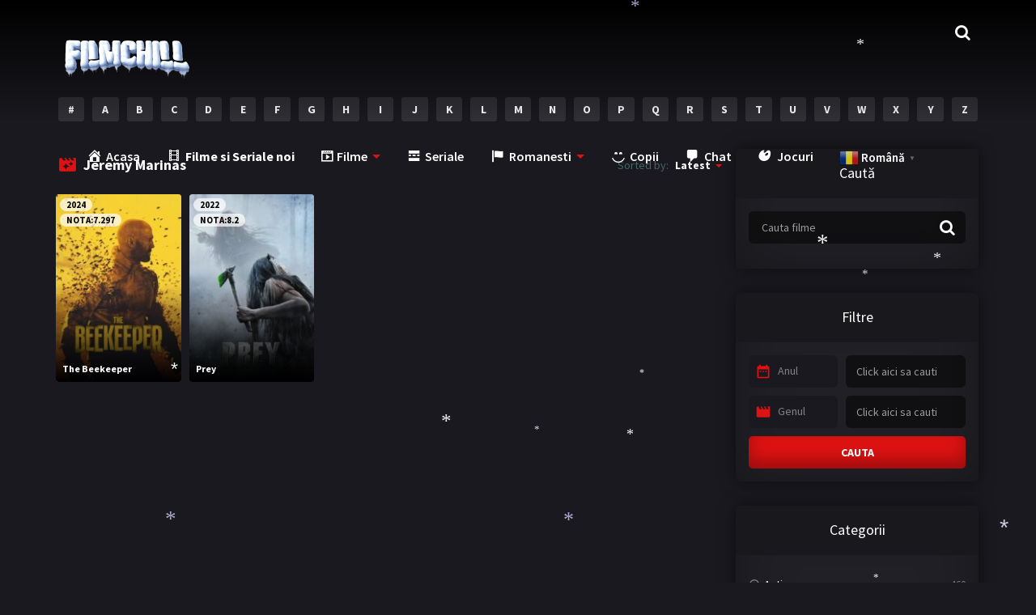

--- FILE ---
content_type: text/html; charset=UTF-8
request_url: https://filmchill.net/director/jeremy-marinas/
body_size: 18303
content:
<!doctype html>
<html lang="ro-RO">
<head>
    <meta charset="UTF-8">
    <meta name="viewport" content="width=device-width,minimum-scale=1,initial-scale=1">
    <meta http-equiv="X-UA-Compatible" content="IE=edge">
    <link rel="profile" href="https://gmpg.org/xfn/11" />
    <title>FilmChill.net - Director: Jeremy Marinas</title><link rel="preload" as="style" href="https://fonts.googleapis.com/css?family=Source%20Sans%20Pro%3A300%2C400%2C600%2C700&#038;display=swap" /><link rel="stylesheet" href="https://fonts.googleapis.com/css?family=Source%20Sans%20Pro%3A300%2C400%2C600%2C700&#038;display=swap" media="print" onload="this.media='all'" /><noscript><link rel="stylesheet" href="https://fonts.googleapis.com/css?family=Source%20Sans%20Pro%3A300%2C400%2C600%2C700&#038;display=swap" /></noscript>
	<style>img:is([sizes="auto" i], [sizes^="auto," i]) { contain-intrinsic-size: 3000px 1500px }</style>
	
<!-- The SEO Framework by Sybre Waaijer -->
<meta name="robots" content="max-snippet:-1,max-image-preview:large,max-video-preview:-1" />
<link rel="canonical" href="https://filmchill.net/director/jeremy-marinas/" />
<meta name="theme-color" content="#ff0000" />
<meta property="og:type" content="website" />
<meta property="og:locale" content="ro_RO" />
<meta property="og:site_name" content="FilmChill.net" />
<meta property="og:title" content="Director: Jeremy Marinas" />
<meta property="og:url" content="https://filmchill.net/director/jeremy-marinas/" />
<meta property="og:image" content="https://filmchill.net/wp-content/uploads/2026/01/ChatGPT-Image-1-ian.-2026-00_27_39-e1767220338487.png" />
<meta property="og:image:width" content="170" />
<meta property="og:image:height" content="113" />
<meta name="twitter:card" content="summary_large_image" />
<meta name="twitter:title" content="Director: Jeremy Marinas" />
<meta name="twitter:image" content="https://filmchill.net/wp-content/uploads/2026/01/ChatGPT-Image-1-ian.-2026-00_27_39-e1767220338487.png" />
<script type="application/ld+json">{
    "@context": "https://schema.org",
    "@graph": [
        {
            "@type": "WebSite",
            "@id": "https://filmchill.net/#/schema/WebSite",
            "url": "https://filmchill.net/",
            "name": "FilmChill.net",
            "description": "Filme online gratis",
            "inLanguage": "ro-RO",
            "potentialAction": {
                "@type": "SearchAction",
                "target": {
                    "@type": "EntryPoint",
                    "urlTemplate": "https://filmchill.net/search/{search_term_string}/"
                },
                "query-input": "required name=search_term_string"
            },
            "publisher": {
                "@type": "Organization",
                "@id": "https://filmchill.net/#/schema/Organization",
                "name": "FilmChill.net",
                "url": "https://filmchill.net/",
                "logo": {
                    "@type": "ImageObject",
                    "url": "https://filmchill.net/wp-content/uploads/2026/01/ChatGPT-Image-1-ian.-2026-00_27_39-e1767220338487.png",
                    "contentUrl": "https://filmchill.net/wp-content/uploads/2026/01/ChatGPT-Image-1-ian.-2026-00_27_39-e1767220338487.png",
                    "width": 170,
                    "height": 113,
                    "contentSize": "15385"
                }
            }
        },
        {
            "@type": "CollectionPage",
            "@id": "https://filmchill.net/director/jeremy-marinas/",
            "url": "https://filmchill.net/director/jeremy-marinas/",
            "name": "FilmChill.net - Director: Jeremy Marinas",
            "inLanguage": "ro-RO",
            "isPartOf": {
                "@id": "https://filmchill.net/#/schema/WebSite"
            },
            "breadcrumb": {
                "@type": "BreadcrumbList",
                "@id": "https://filmchill.net/#/schema/BreadcrumbList",
                "itemListElement": [
                    {
                        "@type": "ListItem",
                        "position": 1,
                        "item": "https://filmchill.net/",
                        "name": "FilmChill.net"
                    },
                    {
                        "@type": "ListItem",
                        "position": 2,
                        "name": "Director: Jeremy Marinas"
                    }
                ]
            }
        }
    ]
}</script>
<!-- / The SEO Framework by Sybre Waaijer | 7.36ms meta | 1.88ms boot -->

<link href='https://fonts.gstatic.com' crossorigin rel='preconnect' />
<link rel='stylesheet' id='wpfp-css' href='https://filmchill.net/wp-content/plugins/wp-favorite-posts-master/include/wpfp.css' type='text/css' />
<link rel='stylesheet' id='dashicons-css' href='https://filmchill.net/wp-includes/css/dashicons.css?ver=6.8.3' type='text/css' media='all' />
<link rel='stylesheet' id='menu-icons-extra-css' href='https://filmchill.net/wp-content/plugins/menu-icons/css/extra.css?ver=0.13.20' type='text/css' media='all' />
<style id='classic-theme-styles-inline-css' type='text/css'>
/**
 * These rules are needed for backwards compatibility.
 * They should match the button element rules in the base theme.json file.
 */
.wp-block-button__link {
	color: #ffffff;
	background-color: #32373c;
	border-radius: 9999px; /* 100% causes an oval, but any explicit but really high value retains the pill shape. */

	/* This needs a low specificity so it won't override the rules from the button element if defined in theme.json. */
	box-shadow: none;
	text-decoration: none;

	/* The extra 2px are added to size solids the same as the outline versions.*/
	padding: calc(0.667em + 2px) calc(1.333em + 2px);

	font-size: 1.125em;
}

.wp-block-file__button {
	background: #32373c;
	color: #ffffff;
	text-decoration: none;
}

</style>
<style id='global-styles-inline-css' type='text/css'>
:root{--wp--preset--aspect-ratio--square: 1;--wp--preset--aspect-ratio--4-3: 4/3;--wp--preset--aspect-ratio--3-4: 3/4;--wp--preset--aspect-ratio--3-2: 3/2;--wp--preset--aspect-ratio--2-3: 2/3;--wp--preset--aspect-ratio--16-9: 16/9;--wp--preset--aspect-ratio--9-16: 9/16;--wp--preset--color--black: #000000;--wp--preset--color--cyan-bluish-gray: #abb8c3;--wp--preset--color--white: #ffffff;--wp--preset--color--pale-pink: #f78da7;--wp--preset--color--vivid-red: #cf2e2e;--wp--preset--color--luminous-vivid-orange: #ff6900;--wp--preset--color--luminous-vivid-amber: #fcb900;--wp--preset--color--light-green-cyan: #7bdcb5;--wp--preset--color--vivid-green-cyan: #00d084;--wp--preset--color--pale-cyan-blue: #8ed1fc;--wp--preset--color--vivid-cyan-blue: #0693e3;--wp--preset--color--vivid-purple: #9b51e0;--wp--preset--gradient--vivid-cyan-blue-to-vivid-purple: linear-gradient(135deg,rgba(6,147,227,1) 0%,rgb(155,81,224) 100%);--wp--preset--gradient--light-green-cyan-to-vivid-green-cyan: linear-gradient(135deg,rgb(122,220,180) 0%,rgb(0,208,130) 100%);--wp--preset--gradient--luminous-vivid-amber-to-luminous-vivid-orange: linear-gradient(135deg,rgba(252,185,0,1) 0%,rgba(255,105,0,1) 100%);--wp--preset--gradient--luminous-vivid-orange-to-vivid-red: linear-gradient(135deg,rgba(255,105,0,1) 0%,rgb(207,46,46) 100%);--wp--preset--gradient--very-light-gray-to-cyan-bluish-gray: linear-gradient(135deg,rgb(238,238,238) 0%,rgb(169,184,195) 100%);--wp--preset--gradient--cool-to-warm-spectrum: linear-gradient(135deg,rgb(74,234,220) 0%,rgb(151,120,209) 20%,rgb(207,42,186) 40%,rgb(238,44,130) 60%,rgb(251,105,98) 80%,rgb(254,248,76) 100%);--wp--preset--gradient--blush-light-purple: linear-gradient(135deg,rgb(255,206,236) 0%,rgb(152,150,240) 100%);--wp--preset--gradient--blush-bordeaux: linear-gradient(135deg,rgb(254,205,165) 0%,rgb(254,45,45) 50%,rgb(107,0,62) 100%);--wp--preset--gradient--luminous-dusk: linear-gradient(135deg,rgb(255,203,112) 0%,rgb(199,81,192) 50%,rgb(65,88,208) 100%);--wp--preset--gradient--pale-ocean: linear-gradient(135deg,rgb(255,245,203) 0%,rgb(182,227,212) 50%,rgb(51,167,181) 100%);--wp--preset--gradient--electric-grass: linear-gradient(135deg,rgb(202,248,128) 0%,rgb(113,206,126) 100%);--wp--preset--gradient--midnight: linear-gradient(135deg,rgb(2,3,129) 0%,rgb(40,116,252) 100%);--wp--preset--font-size--small: 13px;--wp--preset--font-size--medium: 20px;--wp--preset--font-size--large: 36px;--wp--preset--font-size--x-large: 42px;--wp--preset--spacing--20: 0.44rem;--wp--preset--spacing--30: 0.67rem;--wp--preset--spacing--40: 1rem;--wp--preset--spacing--50: 1.5rem;--wp--preset--spacing--60: 2.25rem;--wp--preset--spacing--70: 3.38rem;--wp--preset--spacing--80: 5.06rem;--wp--preset--shadow--natural: 6px 6px 9px rgba(0, 0, 0, 0.2);--wp--preset--shadow--deep: 12px 12px 50px rgba(0, 0, 0, 0.4);--wp--preset--shadow--sharp: 6px 6px 0px rgba(0, 0, 0, 0.2);--wp--preset--shadow--outlined: 6px 6px 0px -3px rgba(255, 255, 255, 1), 6px 6px rgba(0, 0, 0, 1);--wp--preset--shadow--crisp: 6px 6px 0px rgba(0, 0, 0, 1);}:where(.is-layout-flex){gap: 0.5em;}:where(.is-layout-grid){gap: 0.5em;}body .is-layout-flex{display: flex;}.is-layout-flex{flex-wrap: wrap;align-items: center;}.is-layout-flex > :is(*, div){margin: 0;}body .is-layout-grid{display: grid;}.is-layout-grid > :is(*, div){margin: 0;}:where(.wp-block-columns.is-layout-flex){gap: 2em;}:where(.wp-block-columns.is-layout-grid){gap: 2em;}:where(.wp-block-post-template.is-layout-flex){gap: 1.25em;}:where(.wp-block-post-template.is-layout-grid){gap: 1.25em;}.has-black-color{color: var(--wp--preset--color--black) !important;}.has-cyan-bluish-gray-color{color: var(--wp--preset--color--cyan-bluish-gray) !important;}.has-white-color{color: var(--wp--preset--color--white) !important;}.has-pale-pink-color{color: var(--wp--preset--color--pale-pink) !important;}.has-vivid-red-color{color: var(--wp--preset--color--vivid-red) !important;}.has-luminous-vivid-orange-color{color: var(--wp--preset--color--luminous-vivid-orange) !important;}.has-luminous-vivid-amber-color{color: var(--wp--preset--color--luminous-vivid-amber) !important;}.has-light-green-cyan-color{color: var(--wp--preset--color--light-green-cyan) !important;}.has-vivid-green-cyan-color{color: var(--wp--preset--color--vivid-green-cyan) !important;}.has-pale-cyan-blue-color{color: var(--wp--preset--color--pale-cyan-blue) !important;}.has-vivid-cyan-blue-color{color: var(--wp--preset--color--vivid-cyan-blue) !important;}.has-vivid-purple-color{color: var(--wp--preset--color--vivid-purple) !important;}.has-black-background-color{background-color: var(--wp--preset--color--black) !important;}.has-cyan-bluish-gray-background-color{background-color: var(--wp--preset--color--cyan-bluish-gray) !important;}.has-white-background-color{background-color: var(--wp--preset--color--white) !important;}.has-pale-pink-background-color{background-color: var(--wp--preset--color--pale-pink) !important;}.has-vivid-red-background-color{background-color: var(--wp--preset--color--vivid-red) !important;}.has-luminous-vivid-orange-background-color{background-color: var(--wp--preset--color--luminous-vivid-orange) !important;}.has-luminous-vivid-amber-background-color{background-color: var(--wp--preset--color--luminous-vivid-amber) !important;}.has-light-green-cyan-background-color{background-color: var(--wp--preset--color--light-green-cyan) !important;}.has-vivid-green-cyan-background-color{background-color: var(--wp--preset--color--vivid-green-cyan) !important;}.has-pale-cyan-blue-background-color{background-color: var(--wp--preset--color--pale-cyan-blue) !important;}.has-vivid-cyan-blue-background-color{background-color: var(--wp--preset--color--vivid-cyan-blue) !important;}.has-vivid-purple-background-color{background-color: var(--wp--preset--color--vivid-purple) !important;}.has-black-border-color{border-color: var(--wp--preset--color--black) !important;}.has-cyan-bluish-gray-border-color{border-color: var(--wp--preset--color--cyan-bluish-gray) !important;}.has-white-border-color{border-color: var(--wp--preset--color--white) !important;}.has-pale-pink-border-color{border-color: var(--wp--preset--color--pale-pink) !important;}.has-vivid-red-border-color{border-color: var(--wp--preset--color--vivid-red) !important;}.has-luminous-vivid-orange-border-color{border-color: var(--wp--preset--color--luminous-vivid-orange) !important;}.has-luminous-vivid-amber-border-color{border-color: var(--wp--preset--color--luminous-vivid-amber) !important;}.has-light-green-cyan-border-color{border-color: var(--wp--preset--color--light-green-cyan) !important;}.has-vivid-green-cyan-border-color{border-color: var(--wp--preset--color--vivid-green-cyan) !important;}.has-pale-cyan-blue-border-color{border-color: var(--wp--preset--color--pale-cyan-blue) !important;}.has-vivid-cyan-blue-border-color{border-color: var(--wp--preset--color--vivid-cyan-blue) !important;}.has-vivid-purple-border-color{border-color: var(--wp--preset--color--vivid-purple) !important;}.has-vivid-cyan-blue-to-vivid-purple-gradient-background{background: var(--wp--preset--gradient--vivid-cyan-blue-to-vivid-purple) !important;}.has-light-green-cyan-to-vivid-green-cyan-gradient-background{background: var(--wp--preset--gradient--light-green-cyan-to-vivid-green-cyan) !important;}.has-luminous-vivid-amber-to-luminous-vivid-orange-gradient-background{background: var(--wp--preset--gradient--luminous-vivid-amber-to-luminous-vivid-orange) !important;}.has-luminous-vivid-orange-to-vivid-red-gradient-background{background: var(--wp--preset--gradient--luminous-vivid-orange-to-vivid-red) !important;}.has-very-light-gray-to-cyan-bluish-gray-gradient-background{background: var(--wp--preset--gradient--very-light-gray-to-cyan-bluish-gray) !important;}.has-cool-to-warm-spectrum-gradient-background{background: var(--wp--preset--gradient--cool-to-warm-spectrum) !important;}.has-blush-light-purple-gradient-background{background: var(--wp--preset--gradient--blush-light-purple) !important;}.has-blush-bordeaux-gradient-background{background: var(--wp--preset--gradient--blush-bordeaux) !important;}.has-luminous-dusk-gradient-background{background: var(--wp--preset--gradient--luminous-dusk) !important;}.has-pale-ocean-gradient-background{background: var(--wp--preset--gradient--pale-ocean) !important;}.has-electric-grass-gradient-background{background: var(--wp--preset--gradient--electric-grass) !important;}.has-midnight-gradient-background{background: var(--wp--preset--gradient--midnight) !important;}.has-small-font-size{font-size: var(--wp--preset--font-size--small) !important;}.has-medium-font-size{font-size: var(--wp--preset--font-size--medium) !important;}.has-large-font-size{font-size: var(--wp--preset--font-size--large) !important;}.has-x-large-font-size{font-size: var(--wp--preset--font-size--x-large) !important;}
:where(.wp-block-post-template.is-layout-flex){gap: 1.25em;}:where(.wp-block-post-template.is-layout-grid){gap: 1.25em;}
:where(.wp-block-columns.is-layout-flex){gap: 2em;}:where(.wp-block-columns.is-layout-grid){gap: 2em;}
:root :where(.wp-block-pullquote){font-size: 1.5em;line-height: 1.6;}
</style>
<link rel='stylesheet' id='myfaves_font-awesome-kit-css' href='https://filmchill.net/wp-content/plugins/my-faves/css/all.min.css' type='text/css' media='all' />
<link rel='stylesheet' id='myfaves-css' href='https://filmchill.net/wp-content/plugins/my-faves/public/css/myfaves-public.css?ver=1.2.5' type='text/css' media='all' />
<link rel='stylesheet' id='wprc-style-css' href='https://filmchill.net/wp-content/plugins/report-content/static/css/styles.css?ver=6.8.3' type='text/css' media='all' />
<link rel='stylesheet' id='sfr-main-css' href='https://filmchill.net/wp-content/plugins/simple-feature-requests/assets/frontend/css/main.css?ver=2.4.9.2' type='text/css' media='all' />
<link rel='stylesheet' id='wise_chat_core-css' href='https://filmchill.net/wp-content/plugins/wise-chat-pro/css/wise_chat.css?ver=6.8.3' type='text/css' media='all' />
<link rel='stylesheet' id='TOROFLIX_Theme-css' href='https://filmchill.net/wp-content/themes/toroflix/public/css/toroflix-public.css?ver=1.25' type='text/css' media='all' />
<link rel='stylesheet' id='heateor_sss_frontend_css-css' href='https://filmchill.net/wp-content/plugins/sassy-social-share/public/css/sassy-social-share-public.css?ver=3.3.79' type='text/css' media='all' />
<style id='heateor_sss_frontend_css-inline-css' type='text/css'>
.heateor_sss_button_instagram span.heateor_sss_svg,a.heateor_sss_instagram span.heateor_sss_svg{background:radial-gradient(circle at 30% 107%,#fdf497 0,#fdf497 5%,#fd5949 45%,#d6249f 60%,#285aeb 90%)}.heateor_sss_horizontal_sharing .heateor_sss_svg,.heateor_sss_standard_follow_icons_container .heateor_sss_svg{color:#fff;border-width:0px;border-style:solid;border-color:transparent}.heateor_sss_horizontal_sharing .heateorSssTCBackground{color:#666}.heateor_sss_horizontal_sharing span.heateor_sss_svg:hover,.heateor_sss_standard_follow_icons_container span.heateor_sss_svg:hover{border-color:transparent;}.heateor_sss_vertical_sharing span.heateor_sss_svg,.heateor_sss_floating_follow_icons_container span.heateor_sss_svg{color:#fff;border-width:0px;border-style:solid;border-color:transparent;}.heateor_sss_vertical_sharing .heateorSssTCBackground{color:#666;}.heateor_sss_vertical_sharing span.heateor_sss_svg:hover,.heateor_sss_floating_follow_icons_container span.heateor_sss_svg:hover{border-color:transparent;}@media screen and (max-width:783px) {.heateor_sss_vertical_sharing{display:none!important}}div.heateor_sss_sharing_title{text-align:center}div.heateor_sss_sharing_ul{width:100%;text-align:center;}div.heateor_sss_horizontal_sharing div.heateor_sss_sharing_ul a{float:none!important;display:inline-block;}
</style>
<script type="text/javascript" src="https://filmchill.net/wp-content/plugins/information-reel/information-reel.js?ver=6.8.3" id="information-reel-js"></script>
<script type="text/javascript" src="https://filmchill.net/wp-includes/js/jquery/jquery.js?ver=3.7.1" id="jquery-core-js"></script>
<script type="text/javascript" src="https://filmchill.net/wp-includes/js/jquery/jquery-migrate.js?ver=3.4.1" id="jquery-migrate-js"></script>
<script type="text/javascript" id="myfaves-globalscript-js-extra">
/* <![CDATA[ */
var myfavesGlobalObj = {"homeUrl":"https:\/\/filmchill.net","templateDirUrl":"https:\/\/filmchill.net\/wp-content\/themes\/toroflix"};
/* ]]> */
</script>
<script type="text/javascript" src="https://filmchill.net/wp-content/plugins/my-faves/public/js/gscript.js?ver=1.2.5" id="myfaves-globalscript-js"></script>
<script type="text/javascript" id="myfaves-ajax-gscript-js-extra">
/* <![CDATA[ */
var myfaves_ajax_obj = {"ajax_url":"https:\/\/filmchill.net\/wp-admin\/admin-ajax.php","nonce":"6a4e897eb5"};
/* ]]> */
</script>
<script type="text/javascript" src="https://filmchill.net/wp-content/plugins/my-faves/public/js/gscript.js?ver=1.2.5" id="myfaves-ajax-gscript-js"></script>
<script type="text/javascript" src="https://filmchill.net/wp-content/plugins/my-faves/public/js/myfaves-public.js?ver=1676750523" id="myfaves-js"></script>
<script type="text/javascript" id="wprc-script-js-extra">
/* <![CDATA[ */
var wprcajaxhandler = {"ajaxurl":"https:\/\/filmchill.net\/wp-admin\/admin-ajax.php"};
/* ]]> */
</script>
<script type="text/javascript" src="https://filmchill.net/wp-content/plugins/report-content/static/js/scripts.js?ver=6.8.3" id="wprc-script-js"></script>
<script type="text/javascript" src="https://filmchill.net/wp-content/plugins/retro-game-emulator/lib/jsnes.min.js?ver=1.2.0" id="jsnes-js"></script>
<script type="text/javascript" src="https://filmchill.net/wp-content/plugins/retro-game-emulator/lib/app.js?ver=1.3.1" id="retro-game-emulator-app-js"></script>
<script type="text/javascript" src="https://filmchill.net/wp-content/plugins/wp-snow/core/assets/dist/js/snow-js.min.js?ver=1.0" id="snow-js-js"></script>
<script type="text/javascript" id="snow-js-js-after">
/* <![CDATA[ */
			(function( $ ) {
				var snowMax = 45;
				var snowColor = new Array("#aaaacc","#ddddff","#ccccdd","#f3f3f3","#f0ffff");
				var snowType = new Array("Times","Arial","Times","Verdana");
				var snowEntity = "*";
				var snowSpeed = 0.5;
				var snowMaxSize = 30;
				var snowMinSize = 12;
                var snowRefresh = 50;
                var snowZIndex = 2500;
                var snowStyles = "cursor: default; -webkit-user-select: none; -moz-user-select: none; -ms-user-select: none; -o-user-select: none; user-select: none;";

				jQuery(document).trigger( 'loadWPSnow', [ snowMax, snowColor, snowType, snowEntity, snowSpeed, snowMaxSize, snowMinSize, snowRefresh, snowZIndex, snowStyles ] );

			})( jQuery );
			
/* ]]> */
</script>
<script type="text/javascript" src="https://filmchill.net/wp-content/plugins/wp-favorite-posts-master/include/wpfp.js?ver=6.8.3" id="wp-favorite-posts-js"></script>
        <style> 

        a.myfaves-add-btn , a.myfaves-remove-btn  {
          border: 0;
          color: #ffffff !important;
          background-color: #de1212 !important;
          border-radius: 5px !important;
          padding: 10px;
          cursor: pointer;
        }
        /*a.myfaves-add-btn {
          border: 0;
          color: #ffffff !important;
          background-color: #de1212 !important;
          border-radius: 5px !important;
          padding: 10px;
          cursor: pointer;
        }*/
         a.myfaves-add-btn:hover , a.myfaves-remove-btn:hover {
          background-color: #333333 !important;
        }

      </style>
        					<script type="text/javascript">
						var retroGameEmulator = {roms: [{"name":"100m Hurdles (Unl).nes","url":"https:\/\/filmchill.net\/wp-content\/uploads\/retro-game-emulator\/100m Hurdles (Unl).nes"},{"name":"1942 (PC10).nes","url":"https:\/\/filmchill.net\/wp-content\/uploads\/retro-game-emulator\/1942 (PC10).nes"},{"name":"1943 - The Battle of Midway (USA).nes","url":"https:\/\/filmchill.net\/wp-content\/uploads\/retro-game-emulator\/1943 - The Battle of Midway (USA).nes"},{"name":"Airial Hero (Unl).nes","url":"https:\/\/filmchill.net\/wp-content\/uploads\/retro-game-emulator\/Airial Hero (Unl).nes"},{"name":"Blob Man (Unl).nes","url":"https:\/\/filmchill.net\/wp-content\/uploads\/retro-game-emulator\/Blob Man (Unl).nes"},{"name":"Contra (USA).nes","url":"https:\/\/filmchill.net\/wp-content\/uploads\/retro-game-emulator\/Contra (USA).nes"},{"name":"Di Dao Zhan (Unl).nes","url":"https:\/\/filmchill.net\/wp-content\/uploads\/retro-game-emulator\/Di Dao Zhan (Unl).nes"},{"name":"Dragon Knife (Unl).nes","url":"https:\/\/filmchill.net\/wp-content\/uploads\/retro-game-emulator\/Dragon Knife (Unl).nes"},{"name":"Dringle (Unl).nes","url":"https:\/\/filmchill.net\/wp-content\/uploads\/retro-game-emulator\/Dringle (Unl).nes"},{"name":"Eating (Unl).nes","url":"https:\/\/filmchill.net\/wp-content\/uploads\/retro-game-emulator\/Eating (Unl).nes"},{"name":"Five Days (Unl).nes","url":"https:\/\/filmchill.net\/wp-content\/uploads\/retro-game-emulator\/Five Days (Unl).nes"},{"name":"Golden Axe (Unl).nes","url":"https:\/\/filmchill.net\/wp-content\/uploads\/retro-game-emulator\/Golden Axe (Unl).nes"},{"name":"Golden Axe IV (Asia) (Ja) (Pirate).nes","url":"https:\/\/filmchill.net\/wp-content\/uploads\/retro-game-emulator\/Golden Axe IV (Asia) (Ja) (Pirate).nes"},{"name":"Happy Biqi III - World Fighter (Unl).nes","url":"https:\/\/filmchill.net\/wp-content\/uploads\/retro-game-emulator\/Happy Biqi III - World Fighter (Unl).nes"},{"name":"Hurry Burry (Unl).nes","url":"https:\/\/filmchill.net\/wp-content\/uploads\/retro-game-emulator\/Hurry Burry (Unl).nes"},{"name":"Ice Hockey (Unl).nes","url":"https:\/\/filmchill.net\/wp-content\/uploads\/retro-game-emulator\/Ice Hockey (Unl).nes"},{"name":"Impartial Judge (Unl).nes","url":"https:\/\/filmchill.net\/wp-content\/uploads\/retro-game-emulator\/Impartial Judge (Unl).nes"},{"name":"International Cricket (Unl).nes","url":"https:\/\/filmchill.net\/wp-content\/uploads\/retro-game-emulator\/International Cricket (Unl).nes"},{"name":"Jing Hua Yuan (Unl).nes","url":"https:\/\/filmchill.net\/wp-content\/uploads\/retro-game-emulator\/Jing Hua Yuan (Unl).nes"},{"name":"Lin Ze Xu Jin Yan (Unl).nes","url":"https:\/\/filmchill.net\/wp-content\/uploads\/retro-game-emulator\/Lin Ze Xu Jin Yan (Unl).nes"},{"name":"Ling Jie Hu Fa - Shock (Unl).nes","url":"https:\/\/filmchill.net\/wp-content\/uploads\/retro-game-emulator\/Ling Jie Hu Fa - Shock (Unl).nes"},{"name":"Mine (Unl).nes","url":"https:\/\/filmchill.net\/wp-content\/uploads\/retro-game-emulator\/Mine (Unl).nes"},{"name":"Pi Nu Cao De Fu Su (Unl).nes","url":"https:\/\/filmchill.net\/wp-content\/uploads\/retro-game-emulator\/Pi Nu Cao De Fu Su (Unl).nes"},{"name":"Plush Dog (Unl).nes","url":"https:\/\/filmchill.net\/wp-content\/uploads\/retro-game-emulator\/Plush Dog (Unl).nes"},{"name":"Rocketman (Unl).nes","url":"https:\/\/filmchill.net\/wp-content\/uploads\/retro-game-emulator\/Rocketman (Unl).nes"},{"name":"Russia (Unl).nes","url":"https:\/\/filmchill.net\/wp-content\/uploads\/retro-game-emulator\/Russia (Unl).nes"},{"name":"San Shi Liu Ju (Unl).nes","url":"https:\/\/filmchill.net\/wp-content\/uploads\/retro-game-emulator\/San Shi Liu Ju (Unl).nes"},{"name":"Supe Mario - Fratiorii (merge in doi).nes","url":"https:\/\/filmchill.net\/wp-content\/uploads\/retro-game-emulator\/Supe Mario - Fratiorii (merge in doi).nes"},{"name":"Tian Wang Xiang Mo Zhuan (Unl).nes","url":"https:\/\/filmchill.net\/wp-content\/uploads\/retro-game-emulator\/Tian Wang Xiang Mo Zhuan (Unl).nes"},{"name":"Zhen Jia Hou Wang (Unl).nes","url":"https:\/\/filmchill.net\/wp-content\/uploads\/retro-game-emulator\/Zhen Jia Hou Wang (Unl).nes"},{"name":"Zheng Jiu Shi Ji (Unl).nes","url":"https:\/\/filmchill.net\/wp-content\/uploads\/retro-game-emulator\/Zheng Jiu Shi Ji (Unl).nes"}]};
					</script>
				<style type="text/css">.recentcomments a{display:inline !important;padding:0 !important;margin:0 !important;}</style><link rel="icon" href="https://filmchill.net/wp-content/uploads/2021/12/film-16.png" sizes="32x32" />
<link rel="icon" href="https://filmchill.net/wp-content/uploads/2021/12/film-16.png" sizes="192x192" />
<link rel="apple-touch-icon" href="https://filmchill.net/wp-content/uploads/2021/12/film-16.png" />
<meta name="msapplication-TileImage" content="https://filmchill.net/wp-content/uploads/2021/12/film-16.png" />
        <style id="tp_style_css" type="text/css">                    /**************************/        /*          General        ***************************/        /*(Main Color)*/a:hover,.SearchBtn>i,.Top:before,.TpMvPlay:before,.TPost.B .TPMvCn .TPlay:before,.SrtdBy li a:before,.Clra,.ShareList>li>a,.PlayMovie:hover,.VideoPlayer>span,.OptionBx p:before,.comment-reply-link:before,section>.Top>.Title>span,.widget_categories>ul li:hover>a:before,.Frm-Slct>label:before,.widget span.required,.comment-notes:before,.TPost .Description .CastList li:hover:before,.error-404:before,.widget_recent_comments li:before,.widget_recent_entries li:before,.widget_views li:before,.widget_rss li:before,.widget_meta li:before,.widget_pages li:before,.widget_archive li:before{color: #de1212 }        .Tf-Wp.open .MenuBtn i,.owl-dots>div.active>span,#Tf-Wp.open .MenuBtn i,.TpTv,.TPost.C .Top,.TPost.C .Image,.Bgra,.VideoOptions.open+.BtnOptions,.lgtbx-on .VideoPlayer>span.BtnLight{background-color: #de1212 }        .widget_nav_menu>div>ul>li[class*="current"],.widget_categories>ul>li:hover,.comment-list .children,blockquote{border-color: #de1212 }        .menu-item-has-children>a:after,.SrtdBy:after{border-top-color: #de1212 }        @media screen and (max-width:62em){            .Menu{border-top-color: #de1212 }        }        @media screen and (min-width:62em){            ::-webkit-scrollbar-thumb{background-color: #de1212 }            .menu-item-has-children:hover>.sub-menu{border-top-color: #de1212 }            .menu-item-has-children:after{border-bottom-color: #de1212 }        }        ::selection{background-color: #de1212 ;color:#fff}        ::-moz-selection{background-color: #de1212 ;color:#fff}        /*(Body Background)*/body{background-color: #1a191f }        /*(Text Color)*/body{color: #446666 }        /*(Links Color)*/a,.ShareList.Count .numbr{color: #fff }        /*(Titles - Color)*/.Top>.Title,.Title.Top,.comment-reply-title,#email-notes,.Description h1,.Description h2,.Description h3,.Description h4,.Description h5,.Description h6,.Description legend{color: #fff }        /**************************/        /*          Header        ***************************/        /*Background*/.Header:after{background-color: #000 }        .BdGradient .Header:after{background:linear-gradient(to bottom, #000  0%,rgba(0,0,0,0) 100%)}        /*Menu*/        /*(Menu Links Color)*/.Menu a,.SearchBtn{color: #fff }        .MenuBtn i{background-color: #fff }        /*(Menu Links Color Hover)*/.Menu li:hover a{color: #fff }        @media screen and (min-width:62em){            .Menu [class*="current"]>a,.Header .Menu>ul>li:hover>a{color: #fff }        }        /*(Menu Icons Color)*/.Menu li:before,.menu li:before{color: #de1212 }        /*(Submenus Brackground)*/.Frm-Slct>label,.TPost.B .TPMvCn,.SrtdBy.open .List,.SearchMovies .sol-selection,.trsrcbx,.SearchMovies .sol-no-results,.OptionBx{background-color: #1a191f }        @media screen and (max-width:62em){            .Menu{background-color: #1a191f }        }        @media screen and (min-width:62em){            .sub-menu{background-color: #1a191f }        }        /*(Submenus Text Color)*/.Frm-Slct>label,.TPost.B .TPMvCn,.OptionBx{color: #818083 }        /*(Submenus Links Color)*/.TPost.B .TPMvCn a,.OptionBx div,.sub-menu a,.Menu li:hover .sub-menu li>a{color: #fff !important}        @media screen and (max-width:62em){            .Menu a{color: #fff }        }        /*(Submenus Links Color Hover)*/.TPost.B .TPMvCn a:hover,.OptionBx a:hover,.sub-menu li:hover a,.Menu li:hover .sub-menu li:hover>a{color: #fff !important}        @media screen and (max-width:62em){            .Menu li:hover a{color: #fff }        }        /**************************/        /*          Banner Top        ***************************/        /*(Banner Top Background)*/.TPost.A .Image:after,.TPost .Description .CastList:before{background:linear-gradient(to bottom,rgba(0,0,0,0) 0%, #1a191f  100%)}        /*(Banner Top Links Color)*/.MovieListSldCn .TPost.A .TPMvCn div a,.MovieListSldCn .TPost.A .TPMvCn .Title{color: #e0e0e0 }        /*(Banner Top Links Color Hover)*/.MovieListSldCn .TPost.A .TPMvCn div a:hover,.MovieListSldCn .TPost.A .TPMvCn .Title:hover{color: #e0e0e0 }        /*(Banner Top Text Color)*/.MovieListSldCn .TPost.A{color: #e0e0e0 }        /**************************/        /*          Forms        ***************************/        /*(Buttons Background)*/.Button,a.Button,a.Button:hover,button,input[type="button"],input[type="reset"],input[type="submit"],.BuyNow>a,.sol-selected-display-item,.trsrclst>li,.ShareList>li>a:hover,.TPost.B .Image .Qlty{background-color: #de1212 }        .ShareList>li>a{border-color: #de1212 }        /*(Buttons Background Hover)*/.Button:hover,.Button:hover,button:hover,input[type="button"]:hover,input[type="reset"]:hover,input[type="submit"]:hover,.BuyNow>a:hover{background-color: #de1212 }        /*(Buttons Text Color)*/.Button,a.Button,button,input[type="button"],input[type="reset"],input[type="submit"],.BuyNow>a,.sol-selected-display-item,.trsrclst>li,.ShareList>li>a:hover,.TPost.B .Image .Qlty{color: #fff }        /*(Buttons Text Color Hover)*/.Button:hover,.Button:hover,button:hover,input[type="button"]:hover,input[type="reset"]:hover,input[type="submit"]:hover,.BuyNow>a:hover{color: #fff }        /*(Form controls Background)*/input,textarea,select,.Form-Select label,.OptionBx p{background-color: #0a0909 }        /*(Form controls Text Color)*/input,textarea,select,.Form-Select label,.OptionBx p{color: #ffffff }        /**************************/        /*          Widgets        ***************************/        /*(Widget - Backgorund)*/aside .Wdgt{background-color: #212026 }        /*(Widget Title - Backgorund)*/aside .Wdgt>.Title{background-color: #19181d }        /*(Widget Title - Color)*/aside .Wdgt>.Title{color: #fff }        /*(Widget Text Color)*/aside .Wdgt{color: #818083 }        /*(Widget Links Color)*/aside .Wdgt a{color: #fff }        /*(Widget Links Color Hover)*/aside .Wdgt a:hover{color: #de1212 }        /**************************/        /*          Tables        ***************************/        /*(Table Title Background)*/thead tr{background-color: #de1212 }        /*(Table Title Text)*/thead tr{color: #fff }        /*(Table Cell Background)*/td{background-color: #26252a }        .SeasonBx{border-bottom-color: #26252a }        /*(Table Cell Background Hover )*/tr:hover>td,tr.Viewed td{background-color: #313036 }        /*(Table Cell Text)*/td{color: #818083 }        /*(Table Cell Links)*/td a,.TPTblCnMvs td:first-child,.TPTblCnMvs td:nth-child(2),.TPTblCnMvs td:nth-child(3){color: #fff }        /*(Table Cell Links Hover)*/td a:hover{color: #de1212 }        /**************************/        /*          Pagination        ***************************/        /*Pagination Links Background*/.menu-azlist ul.sub-menu a,.AZList>li>a,.wp-pagenavi a,.wp-pagenavi span,.nav-links a,.nav-links span,.tagcloud a{background-color: #313036 }        @media screen and (max-width:62em){            .Menu>ul>li{border-bottom-color: #313036 }            .Menu .sub-menu a{background-color: #313036 }        }        /*Pagination Links Background Hover*/.menu-azlist ul.sub-menu a:hover,.menu-azlist [class*="current"]>a,.AZList a:hover,.AZList .Current a,.wp-pagenavi a:hover,.wp-pagenavi span.current,.nav-links a:hover,.nav-links [class*="current"],.tagcloud a:hover{background-color: #de1212 }        @media screen and (max-width:62em){            .Menu .sub-menu a:hover{background-color: #de1212 }        }        /*Pagination Links Color*/.menu-azlist ul.sub-menu a,.AZList>li>a,.wp-pagenavi a,.wp-pagenavi span,.tagcloud a{color: #fff !important}        @media screen and (max-width:62em){            .Menu .sub-menu a{color: #fff !important}        }        /*Pagination Links Color Hover*/.Menu li.menu-azlist:hover ul.sub-menu a:hover,.menu-azlist [class*="current"]>a,.AZList a:hover,.AZList .Current a,.wp-pagenavi a:hover,.wp-pagenavi span.current,.nav-links a:hover,.nav-links [class*="current"],.tagcloud a:hover{color: #fff !important}        @media screen and (max-width:62em){            .Menu li:hover .sub-menu li:hover a,.Menu .sub-menu li:hover:before{color: #fff !important}        }        /**************************/        /*          Footer        ***************************/        /*Top*/        /*(Footer Top - Background)*/.Footer .Top{background-color: #151419 }        /*(Footer Top - Text Color)*/.Footer .Top{color: #818083 }        /*(Footer Top - Links Color)*/.Footer .Top a{color: #fff }        /*(Footer Top - Links Color Hover)*/.Footer .Top a:hover{color: #de1212 }        /*Bot*/        /*(Footer Bot - Background)*/.Footer .Bot{background-color: #1a191f }        /*(Footer Bot - Text Color)*/.Footer .Bot{color: #818083 }        /*(Footer Bot - Links Color)*/.Footer .Bot a{color: #fff }        /*(Footer Bot - Links Color Hover)*/.Footer .Bot a:hover{color: #de1212 }        /****************************  NO EDIT  ****************************/        .Search input[type="text"]{background-color:rgba(255,255,255,.2);box-shadow:inset 0 0 0 1px rgba(255,255,255,.2);color:#fff}        .Search input[type="text"]:focus{background-color:rgba(255,255,255,.3);box-shadow:0 0 5px rgba(0,0,0,.5),inset 0 0 0 1px rgba(255,255,255,.2)}        .Button,a.Button,button,input[type="button"],input[type="reset"],input[type="submit"],.BuyNow>a,.wp-pagenavi .current,thead tr,.nav-links [class*="current"]{box-shadow:inset 0 -10px 20px rgba(0,0,0,.3)}        .Button:hover,.Button:hover,button:hover,input[type="button"]:hover,input[type="reset"]:hover,input[type="submit"]:hover,.BuyNow>a:hover{box-shadow:none}        .TPost.B .TPMvCn,aside .Wdgt,.SrtdBy.open .List,.sol-active.sol-selection-top .sol-selection-container,.trsrcbx,.sub-menu,.OptionBx,.wp-pagenavi a,.wp-pagenavi span,.nav-links a,.nav-links span,.tagcloud a{box-shadow:inset 0 0 70px rgba(0,0,0,.3),0 0 20px rgba(0,0,0,.5)}        .widget_categories>ul li:hover,.sol-option:hover{box-shadow:inset 0 0 70px rgba(0,0,0,.2)}        @media screen and (max-width:62em){            .sub-menu{box-shadow:none}        }                </style>        				<style type="text/css" id="c4wp-checkout-css">
					.woocommerce-checkout .c4wp_captcha_field {
						margin-bottom: 10px;
						margin-top: 15px;
						position: relative;
						display: inline-block;
					}
				</style>
							<style type="text/css" id="c4wp-v3-lp-form-css">
				.login #login, .login #lostpasswordform {
					min-width: 350px !important;
				}
				.wpforms-field-c4wp iframe {
					width: 100% !important;
				}
			</style>
			<noscript><style id="rocket-lazyload-nojs-css">.rll-youtube-player, [data-lazy-src]{display:none !important;}</style></noscript></head>
	<div id="fb-root"></div>
<div id="fb-root"></div>

<body id="Tf-Wp" class="archive tax-directors term-jeremy-marinas term-17868 wp-custom-logo wp-theme-toroflix BdGradient sp-easy-accordion-enabled user-registration-page ur-settings-sidebar-show">
	
	<div class="Tf-Wp">
		<header id="Hd" class="Header">
			<div class="Container">
		        <div id="HdTop" class="Top">
		                    <span class="MenuBtn AATggl CXHd" data-tggl="Tf-Wp"><i></i><i></i><i></i></span>            <div class="Search">            <form  method="get" action="https://filmchill.net/">
    <input id="Tf-Search" type="text" placeholder="Cauta filme" name="s">
    <label for="Tf-Search" class="SearchBtn fa-search AATggl" data-tggl="HdTop"><i class="AAIco-clear"></i></label>
    <div style="width: 100%;" class="Result anmt OptionBx widget_categories" id="tr_live_search_content">
        <p class="trloading"><i class="fa-spinner fa-spin"></i> Se incarca</p>
        <ul class="ResultList"></ul>
        <a href="#" class="Button">Arata mai multe rezultaet</a>
    </div>
</form>        </div>                          <figure class="Logo">            <a href="https://filmchill.net/" class="custom-logo-link" rel="home"><img width="170" height="113" src="data:image/svg+xml,%3Csvg%20xmlns='http://www.w3.org/2000/svg'%20viewBox='0%200%20170%20113'%3E%3C/svg%3E" class="custom-logo" alt="FilmChill.net" decoding="async" data-lazy-src="https://filmchill.net/wp-content/uploads/2026/01/ChatGPT-Image-1-ian.-2026-00_27_39-e1767220338487.png" /><noscript><img width="170" height="113" src="https://filmchill.net/wp-content/uploads/2026/01/ChatGPT-Image-1-ian.-2026-00_27_39-e1767220338487.png" class="custom-logo" alt="FilmChill.net" decoding="async" /></noscript></a>        </figure>            <nav class="Menu">            <ul><li id="menu-item-32" class="menu-item menu-item-type-custom menu-item-object-custom menu-item-home menu-item-32"><a href="https://filmchill.net/"><i class="_mi _before dashicons dashicons-admin-home" aria-hidden="true"></i><span>Acasa</span></a></li>
<li id="menu-item-18059" class="menu-item menu-item-type-post_type menu-item-object-page current_page_parent menu-item-18059"><a href="https://filmchill.net/filme-si-seriale-noi/"><i class="_mi _before dashicons dashicons-editor-video" aria-hidden="true"></i><span>Filme si Seriale noi</span></a></li>
<li id="menu-item-34" class="menu-item menu-item-type-custom menu-item-object-custom menu-item-has-children menu-item-34"><a href="https://filmchill.net/movies/"><i class="_mi _before dashicons dashicons-format-video" aria-hidden="true" style="font-size:1.0em;"></i><span>Filme</span></a>
<ul class="sub-menu">
	<li id="menu-item-1632" class="menu-item menu-item-type-taxonomy menu-item-object-category menu-item-1632"><a href="https://filmchill.net/category/actiune/">Acțiune</a></li>
	<li id="menu-item-1633" class="menu-item menu-item-type-taxonomy menu-item-object-category menu-item-1633"><a href="https://filmchill.net/category/actiune-aventuri/">Acţiune &amp; Aventuri</a></li>
	<li id="menu-item-1634" class="menu-item menu-item-type-taxonomy menu-item-object-category menu-item-1634"><a href="https://filmchill.net/category/animatie/">Animaţie</a></li>
	<li id="menu-item-1635" class="menu-item menu-item-type-taxonomy menu-item-object-category menu-item-1635"><a href="https://filmchill.net/category/aventuri/">Aventuri</a></li>
	<li id="menu-item-1636" class="menu-item menu-item-type-taxonomy menu-item-object-category menu-item-1636"><a href="https://filmchill.net/category/comedie/">Comedie</a></li>
	<li id="menu-item-1637" class="menu-item menu-item-type-taxonomy menu-item-object-category menu-item-1637"><a href="https://filmchill.net/category/crima/">Crimă</a></li>
	<li id="menu-item-1638" class="menu-item menu-item-type-taxonomy menu-item-object-category menu-item-1638"><a href="https://filmchill.net/category/documentar/">Documentar</a></li>
	<li id="menu-item-1639" class="menu-item menu-item-type-taxonomy menu-item-object-category menu-item-1639"><a href="https://filmchill.net/category/drama/">Dramă</a></li>
	<li id="menu-item-1640" class="menu-item menu-item-type-taxonomy menu-item-object-category menu-item-1640"><a href="https://filmchill.net/category/familie/">Familie</a></li>
	<li id="menu-item-1641" class="menu-item menu-item-type-taxonomy menu-item-object-category menu-item-1641"><a href="https://filmchill.net/category/fantasy/">Fantasy</a></li>
	<li id="menu-item-1643" class="menu-item menu-item-type-taxonomy menu-item-object-category menu-item-1643"><a href="https://filmchill.net/category/film-tv/">Film TV</a></li>
	<li id="menu-item-1644" class="menu-item menu-item-type-taxonomy menu-item-object-category menu-item-1644"><a href="https://filmchill.net/category/horror/">Horror</a></li>
	<li id="menu-item-1645" class="menu-item menu-item-type-taxonomy menu-item-object-category menu-item-1645"><a href="https://filmchill.net/category/istoric/">Istoric</a></li>
	<li id="menu-item-1646" class="menu-item menu-item-type-taxonomy menu-item-object-category menu-item-1646"><a href="https://filmchill.net/category/mister/">Mister</a></li>
	<li id="menu-item-1647" class="menu-item menu-item-type-taxonomy menu-item-object-category menu-item-1647"><a href="https://filmchill.net/category/razboi/">Război</a></li>
	<li id="menu-item-1648" class="menu-item menu-item-type-taxonomy menu-item-object-category menu-item-1648"><a href="https://filmchill.net/category/romantic/">Romantic</a></li>
	<li id="menu-item-1649" class="menu-item menu-item-type-taxonomy menu-item-object-category menu-item-1649"><a href="https://filmchill.net/category/sf/">SF</a></li>
	<li id="menu-item-13514" class="menu-item menu-item-type-taxonomy menu-item-object-category menu-item-13514"><a href="https://filmchill.net/category/sf-fantasy/">SF &amp; Fantasy</a></li>
	<li id="menu-item-13515" class="menu-item menu-item-type-taxonomy menu-item-object-category menu-item-13515"><a href="https://filmchill.net/category/tv-movie/">TV Movie</a></li>
	<li id="menu-item-1650" class="menu-item menu-item-type-taxonomy menu-item-object-category menu-item-1650"><a href="https://filmchill.net/category/thriller/">Thriller</a></li>
	<li id="menu-item-1651" class="menu-item menu-item-type-taxonomy menu-item-object-category menu-item-1651"><a href="https://filmchill.net/category/western/">Western</a></li>
	<li id="menu-item-13516" class="menu-item menu-item-type-taxonomy menu-item-object-category menu-item-13516"><a href="https://filmchill.net/category/war/">War</a></li>
</ul>
</li>
<li id="menu-item-1652" class="menu-item menu-item-type-custom menu-item-object-custom menu-item-1652"><a href="https://filmchill.net/series/"><i class="_mi _before dashicons dashicons-editor-insertmore" aria-hidden="true"></i><span>Seriale</span></a></li>
<li id="menu-item-1118" class="menu-item menu-item-type-custom menu-item-object-custom menu-item-has-children menu-item-1118"><a href="https://filmchill.net/country/romania"><i class="_mi _before dashicons dashicons-flag" aria-hidden="true"></i><span>Romanesti</span></a>
<ul class="sub-menu">
	<li id="menu-item-6583" class="menu-item menu-item-type-custom menu-item-object-custom menu-item-6583"><a href="https://filmchill.net/series/baieti-buni/">SERIAL - Baieti buni</a></li>
	<li id="menu-item-3957" class="menu-item menu-item-type-custom menu-item-object-custom menu-item-3957"><a href="https://filmchill.net/series/ciresarii/">SERIAL - Ciresarii</a></li>
	<li id="menu-item-6582" class="menu-item menu-item-type-custom menu-item-object-custom menu-item-6582"><a href="https://filmchill.net/series/hackerville/">SERIAL - Hackerville</a></li>
	<li id="menu-item-6581" class="menu-item menu-item-type-custom menu-item-object-custom menu-item-6581"><a href="https://filmchill.net/series/pistruiatul/">SERIAL - Pistruiatul</a></li>
	<li id="menu-item-1143" class="menu-item menu-item-type-custom menu-item-object-custom menu-item-1143"><a href="https://filmchill.net/series/toate-panzele-sus/">SERIAL - Toate panzele sus</a></li>
	<li id="menu-item-4758" class="menu-item menu-item-type-custom menu-item-object-custom menu-item-4758"><a href="https://filmchill.net/series/umbre/">SERIAL - Umbre</a></li>
	<li id="menu-item-7503" class="menu-item menu-item-type-custom menu-item-object-custom menu-item-7503"><a href="https://filmchill.net/series/vlad/">SERIAL - Vlad</a></li>
</ul>
</li>
<li id="menu-item-363" class="menu-item menu-item-type-custom menu-item-object-custom menu-item-363"><a href="https://filmchill.net/category/animatie/"><i class="_mi _before dashicons dashicons-smiley" aria-hidden="true"></i><span>Copii</span></a></li>
<li id="menu-item-21358" class="menu-item menu-item-type-post_type menu-item-object-page menu-item-21358"><a href="https://filmchill.net/chat/"><i class="_mi _before dashicons dashicons-admin-comments" aria-hidden="true"></i><span>Chat</span></a></li>
<li id="menu-item-21417" class="menu-item menu-item-type-post_type menu-item-object-page menu-item-21417"><a href="https://filmchill.net/jocuri/"><i class="_mi _before dashicons dashicons-art" aria-hidden="true"></i><span>Jocuri</span></a></li>
<li style="position:relative;" class="menu-item menu-item-gtranslate gt-menu-43888"></li></ul>        </nav>    		        </div>
			</div>

			<!-- Global site tag (gtag.js) - Google Analytics -->
<script async src="https://www.googletagmanager.com/gtag/js?id=G-RHXP4M9QDP"></script>
<script>
  window.dataLayer = window.dataLayer || [];
  function gtag(){dataLayer.push(arguments);}
  gtag('js', new Date());

  gtag('config', 'G-RHXP4M9QDP');
</script>
			



		</header><div class="Body">
    <div class="Main Container">
           <ul class="AZList">
                    <li ><a href="https://filmchill.net/alfabetic/0-9/">#</a></li>
                    <li ><a href="https://filmchill.net/alfabetic/a/">A</a></li>
                    <li ><a href="https://filmchill.net/alfabetic/b/">B</a></li>
                    <li ><a href="https://filmchill.net/alfabetic/c/">C</a></li>
                    <li ><a href="https://filmchill.net/alfabetic/d/">D</a></li>
                    <li ><a href="https://filmchill.net/alfabetic/e/">E</a></li>
                    <li ><a href="https://filmchill.net/alfabetic/f/">F</a></li>
                    <li ><a href="https://filmchill.net/alfabetic/g/">G</a></li>
                    <li ><a href="https://filmchill.net/alfabetic/h/">H</a></li>
                    <li ><a href="https://filmchill.net/alfabetic/i/">I</a></li>
                    <li ><a href="https://filmchill.net/alfabetic/j/">J</a></li>
                    <li ><a href="https://filmchill.net/alfabetic/k/">K</a></li>
                    <li ><a href="https://filmchill.net/alfabetic/l/">L</a></li>
                    <li ><a href="https://filmchill.net/alfabetic/m/">M</a></li>
                    <li ><a href="https://filmchill.net/alfabetic/n/">N</a></li>
                    <li ><a href="https://filmchill.net/alfabetic/o/">O</a></li>
                    <li ><a href="https://filmchill.net/alfabetic/p/">P</a></li>
                    <li ><a href="https://filmchill.net/alfabetic/q/">Q</a></li>
                    <li ><a href="https://filmchill.net/alfabetic/r/">R</a></li>
                    <li ><a href="https://filmchill.net/alfabetic/s/">S</a></li>
                    <li ><a href="https://filmchill.net/alfabetic/t/">T</a></li>
                    <li ><a href="https://filmchill.net/alfabetic/u/">U</a></li>
                    <li ><a href="https://filmchill.net/alfabetic/v/">V</a></li>
                    <li ><a href="https://filmchill.net/alfabetic/w/">W</a></li>
                    <li ><a href="https://filmchill.net/alfabetic/x/">X</a></li>
                    <li ><a href="https://filmchill.net/alfabetic/y/">Y</a></li>
                    <li ><a href="https://filmchill.net/alfabetic/z/">Z</a></li>
            </ul>

        <div class="TpRwCont ">
            <main>
		        <section>
		            <div class="Top AAIco-movie_filter">
		                <h2 class="Title">Jeremy Marinas</h2>
		                <div class="SrtdBy AADrpd">
		                    <i class="AALink"></i>
		                    <span>Sorted by:</span>
		                    <ul class="List AACont">
		                        <li class="on"><a class="fa-check" href="#Latest">Latest</a></li>
		                        <li><a class="AAIco-check" href="#Popular">Popular</a></li>
		                        <li><a class="AAIco-check" href="#Views">Views</a></li>
		                    </ul>
		                </div>
		            </div>
		            <ul class="MovieList Rows AX A04 B03 C20 D03 E20 Alt">
		            			            			<li id="post-15479" class="TPostMv post-15479 movies type-movies status-publish has-post-thumbnail hentry category-action category-drama category-thriller tag-actingsequels tag-binge tag-bingingfriends tag-bingingtogether tag-boxofficemovie tag-chillandfilm tag-cinematography tag-cinemax tag-collectmovies tag-filmebune tag-filmenoi tag-filmepegratis tag-filmeromania tag-filmulmeu tag-moviebuff tag-movieoftheday tag-movieofthemonth tag-moviereview tag-movietime tag-movoiesmylife tag-netflixbinging tag-online tag-rofilme tag-services tag-votebestmovie letters-t country-united-kingdom country-united-states-of-america directors-cameron-k-morton directors-david-ayer directors-jeremy-marinas directors-kelly-maracin-krieg directors-matthew-vose-campbell directors-mimi-brough directors-philippa-howson directors-tom-white directors-vanluke-watson cast-adam-basil cast-arian-nik cast-baba-oyejide cast-bharat-mistri cast-bobby-naderi cast-dan-li cast-david-witts cast-derek-siow cast-don-gilet cast-emmy-raver-lampman cast-enzo-cilenti cast-georgia-goodman cast-gods-grace-video-library cast-harry-fitzgerald cast-jason-statham cast-jay-rincon cast-jemma-redgrave cast-jeremy-irons cast-jessica-maria-gilhooley cast-joe-urquhart cast-josh-hutcherson cast-kevin-golding cast-kojo-attah cast-kojo-quainoo cast-martin-gordon cast-megan-le cast-michael-epp cast-millen-brown cast-minnie-driver cast-olivia-mardon cast-pedro-minas cast-peter-brooke cast-phil-hodges cast-phylicia-rashad cast-rebecca-hazlewood cast-reza-diako cast-rocci-williams cast-sophia-feliciano cast-sunny-dhillon cast-taylor-james cast-valentina-novakovic cast-victor-perez">
    <article class="TPost B">
        <a href="https://filmchill.net/movies/the-beekeeper/">
            <div class="Image">
                <figure class="Objf TpMvPlay AAIco-play_arrow"><img loading="lazy" src="https://filmchill.net/wp-content/themes/toroflix/public/img/cnt/noimga.svg" class="imglazy" data-src="https://filmchill.net/wp-content/uploads/2024/02/the-beekeeper-15479-poster-160x240.jpg"></figure>
                <span class="MvIC">
                                                            <span class="Qlty Yr">2024</span><span class="Qlty Yr">Nota:7.297</span>                    
                    
                </span>                
            </div>
            <h2 class="Title">The Beekeeper</h2>
        </a>
        <div class="TPMvCn">
            <a href="https://filmchill.net/movies/the-beekeeper/"><div class="Title">The Beekeeper</div></a>
            <div class="Info">
                <div class="Vote">
                    <div class="post-ratings">
                        <img src="data:image/svg+xml,%3Csvg%20xmlns='http://www.w3.org/2000/svg'%20viewBox='0%200%200%200'%3E%3C/svg%3E" alt="img" data-lazy-src="https://filmchill.net/wp-content/themes/toroflix/public/img/cnt/rating_on.gif"><noscript><img src="https://filmchill.net/wp-content/themes/toroflix/public/img/cnt/rating_on.gif" alt="img"></noscript><span style="font-size: 12px;">0</span>
                    </div>
                </div>
                <span class="Date">2024</span>                                   <span class="Qlty">480p+</span>                                <span class="Time">1h 45m</span>                <span class="Views AAIco-remove_red_eye">561</span>            </div>
            <div class="Description">
                <p>Campania pentru răzbunare a unui bărbat ia mize naționale după ce se dezvăluie că este</p>
                <p class="Director"><span>Director:</span> <a href="https://filmchill.net/director/cameron-k-morton/">Cameron K. Morton</a></p>                <p class="Genre"><span>Genr:</span> <a href="https://filmchill.net/category/action/">Action</a>, <a href="https://filmchill.net/category/drama/">Dramă</a>, <a href="https://filmchill.net/category/thriller/">Thriller</a></p>
                 <p class="Cast"><span>Cast:</span> <a href="https://filmchill.net/cast/adam-basil/">Adam Basil</a><span class="dot-sh">,</span> <a href="https://filmchill.net/cast/arian-nik/">Arian Nik</a><span class="dot-sh">,</span> <a href="https://filmchill.net/cast/baba-oyejide/">Baba Oyejide</a><span class="dot-sh">,</span> <a href="https://filmchill.net/cast/bharat-mistri/">Bharat Mistri</a><span class="dot-sh">,</span> <a href="https://filmchill.net/cast/bobby-naderi/">Bobby Naderi</a><span class="dot-sh">,</span> <a href="https://filmchill.net/cast/dan-li/">Dan Li</a><span class="dot-sh">,</span> <a href="https://filmchill.net/cast/david-witts/">David Witts</a><span class="dot-sh">,</span> <a href="https://filmchill.net/cast/derek-siow/">Derek Siow</a><span class="dot-sh">,</span> <a href="https://filmchill.net/cast/don-gilet/">Don Gilet</a><span class="dot-sh">,</span> <a href="https://filmchill.net/cast/emmy-raver-lampman/">Emmy Raver-Lampman</a><span class="dot-sh">,</span> <a href="https://filmchill.net/cast/enzo-cilenti/">Enzo Cilenti</a><span class="dot-sh">,</span> <a href="https://filmchill.net/cast/georgia-goodman/">Georgia Goodman</a></p>            </div>
            <a href="https://filmchill.net/movies/the-beekeeper/" class="TPlay AAIco-play_circle_outline"><strong>Redare</strong></a>
        </div>
    </article>
</li>		            				            			<li id="post-10083" class="TPostMv post-10083 movies type-movies status-publish has-post-thumbnail hentry category-action category-science-fiction category-thriller tag-bhfyp tag-binge tag-binginglove tag-bingingweekend tag-boxofficemovie tag-cinemagia tag-filmchillnet tag-filmesubitrate tag-flixbinging tag-freemovies tag-movie tag-movieoftheyear tag-movieposter tag-moviescatalog tag-moviescollector tag-moviestagram tag-moviestory tag-movioftheweek tag-peliculas tag-rentamovie tag-votebestmovie tag-welovemovies tag-film tag-filme tag-romania letters-p country-united-states-of-america directors-bronwyn-johansen directors-casey-chipera directors-dan-trachtenberg directors-eddy-santos directors-jeremy-marinas directors-mia-fortier directors-michael-dris directors-richard-cowan cast-alec-gillis cast-amber-midthunder cast-bennett-taylor cast-cody-big-tobacco cast-corvin-mack cast-curtis-vinish cast-dakota-beavers cast-dane-diliegro cast-david-penikas cast-eric-beaudoin cast-ginger-cattleman cast-harlan-blayne-kytwayhat cast-jon-k-miller cast-julian-black-antelope cast-kirk-caouette cast-kyle-legere cast-kyle-strauts cast-michelle-thrush cast-mike-paterson cast-nelson-leis cast-samiyah-crowfoot cast-samuel-marty cast-seanna-eagletail cast-skye-pelletier cast-stefany-mathias cast-stephan-schroeder cast-stephane-legault cast-stormee-kipp cast-tom-woodruff-jr cast-troy-mundle cast-tyson-carter">
    <article class="TPost B">
        <a href="https://filmchill.net/movies/prey/">
            <div class="Image">
                <figure class="Objf TpMvPlay AAIco-play_arrow"><img loading="lazy" src="https://filmchill.net/wp-content/themes/toroflix/public/img/cnt/noimga.svg" class="imglazy" data-src="https://filmchill.net/wp-content/uploads/2022/08/prey-10083-poster-160x240.jpg"></figure>
                <span class="MvIC">
                                                            <span class="Qlty Yr">2022</span><span class="Qlty Yr">Nota:8.2</span>                    
                    
                </span>                
            </div>
            <h2 class="Title">Prey</h2>
        </a>
        <div class="TPMvCn">
            <a href="https://filmchill.net/movies/prey/"><div class="Title">Prey</div></a>
            <div class="Info">
                <div class="Vote">
                    <div class="post-ratings">
                        <img src="data:image/svg+xml,%3Csvg%20xmlns='http://www.w3.org/2000/svg'%20viewBox='0%200%200%200'%3E%3C/svg%3E" alt="img" data-lazy-src="https://filmchill.net/wp-content/themes/toroflix/public/img/cnt/rating_on.gif"><noscript><img src="https://filmchill.net/wp-content/themes/toroflix/public/img/cnt/rating_on.gif" alt="img"></noscript><span style="font-size: 12px;">0</span>
                    </div>
                </div>
                <span class="Date">2022</span>                                   <span class="Qlty">480p+</span>                                <span class="Time">1h 40m</span>                <span class="Views AAIco-remove_red_eye">3172</span>            </div>
            <div class="Description">
                <p>În Națiunea Comanche, în 1717, un războinic feroce și foarte priceput pe nume Naru află</p>
                <p class="Director"><span>Director:</span> <a href="https://filmchill.net/director/bronwyn-johansen/">Bronwyn Johansen</a></p>                <p class="Genre"><span>Genr:</span> <a href="https://filmchill.net/category/action/">Action</a>, <a href="https://filmchill.net/category/science-fiction/">Science Fiction</a>, <a href="https://filmchill.net/category/thriller/">Thriller</a></p>
                 <p class="Cast"><span>Cast:</span> <a href="https://filmchill.net/cast/alec-gillis/">Alec Gillis</a><span class="dot-sh">,</span> <a href="https://filmchill.net/cast/amber-midthunder/">Amber Midthunder</a><span class="dot-sh">,</span> <a href="https://filmchill.net/cast/bennett-taylor/">Bennett Taylor</a><span class="dot-sh">,</span> <a href="https://filmchill.net/cast/cody-big-tobacco/">Cody Big Tobacco</a><span class="dot-sh">,</span> <a href="https://filmchill.net/cast/corvin-mack/">Corvin Mack</a><span class="dot-sh">,</span> <a href="https://filmchill.net/cast/curtis-vinish/">Curtis Vinish</a><span class="dot-sh">,</span> <a href="https://filmchill.net/cast/dakota-beavers/">Dakota Beavers</a><span class="dot-sh">,</span> <a href="https://filmchill.net/cast/dane-diliegro/">Dane DiLiegro</a><span class="dot-sh">,</span> <a href="https://filmchill.net/cast/david-penikas/">David Penikas</a><span class="dot-sh">,</span> <a href="https://filmchill.net/cast/eric-beaudoin/">Eric Beaudoin</a><span class="dot-sh">,</span> <a href="https://filmchill.net/cast/ginger-cattleman/">Ginger Cattleman</a><span class="dot-sh">,</span> <a href="https://filmchill.net/cast/harlan-blayne-kytwayhat/">Harlan Blayne Kytwayhat</a></p>            </div>
            <a href="https://filmchill.net/movies/prey/" class="TPlay AAIco-play_circle_outline"><strong>Redare</strong></a>
        </div>
    </article>
</li>		            		 
		            			            </ul>
		        </section>                
            </main>
            <!--<sidebar>--><aside>    <div id="search-2" class="Wdgt widget_search"><div class="Title">Caută</div><form  method="get" action="https://filmchill.net/">
    <input id="Tf-Search" type="text" placeholder="Cauta filme" name="s">
    <label for="Tf-Search" class="SearchBtn fa-search AATggl" data-tggl="HdTop"><i class="AAIco-clear"></i></label>
    <div style="width: 100%;" class="Result anmt OptionBx widget_categories" id="tr_live_search_content">
        <p class="trloading"><i class="fa-spinner fa-spin"></i> Se incarca</p>
        <ul class="ResultList"></ul>
        <a href="#" class="Button">Arata mai multe rezultaet</a>
    </div>
</form></div><div id="toroflix_search_movies-3" class="Wdgt toroflix_search_movies"><div class="Title">Filtre</div>        <div class="SearchMovies">            <form action="">                <input type="hidden" name="s" value="filter">                <!--<select>-->                <div class="Frm-Slct">                    <label class="AAIco-date_range">Anul</label>                    <div class="Form-Group">                        <select class="Select-Md" name="years[]" multiple="multiple">                                                                <option value="11731">1955</option>                                                                    <option value="3938">1959</option>                                                                    <option value="2845">1961</option>                                                                    <option value="11849">1964</option>                                                                    <option value="11829">1966</option>                                                                    <option value="11941">1967</option>                                                                    <option value="8051">1972</option>                                                                    <option value="11736">1973</option>                                                                    <option value="2758">1977</option>                                                                    <option value="11848">1979</option>                                                                    <option value="11793">1981</option>                                                                    <option value="11804">1987</option>                                                                    <option value="29176">1988</option>                                                                    <option value="8158">1990</option>                                                                    <option value="11683">1991</option>                                                                    <option value="15701">1994</option>                                                                    <option value="7326">1995</option>                                                                    <option value="28916">1996</option>                                                                    <option value="15173">1997</option>                                                                    <option value="20453">1998</option>                                                                    <option value="14843">1999</option>                                                                    <option value="6598">2001</option>                                                                    <option value="4524">2002</option>                                                                    <option value="13922">2003</option>                                                                    <option value="6446">2004</option>                                                                    <option value="6341">2005</option>                                                                    <option value="8974">2006</option>                                                                    <option value="3823">2007</option>                                                                    <option value="12367">2008</option>                                                                    <option value="4615">2009</option>                                                                    <option value="2738">2010</option>                                                                    <option value="3031">2011</option>                                                                    <option value="2786">2012</option>                                                                    <option value="7378">2013</option>                                                                    <option value="4468">2014</option>                                                                    <option value="2918">2015</option>                                                                    <option value="2798">2016</option>                                                                    <option value="3078">2017</option>                                                                    <option value="3124">2018</option>                                                                    <option value="2819">2019</option>                                                                    <option value="884">2020</option>                                                                    <option value="34">2021</option>                                                                    <option value="6482">2022</option>                                                                    <option value="22156">2023</option>                                                                    <option value="30525">2024</option>                                                                    <option value="37445">2025</option>                                                                    <option value="51392">2026</option>                                                        </select>                    </div>                </div>                <!--</select>-->                <!--<select>-->                <div class="Frm-Slct">                    <label class="AAIco-movie_creation">Genul</label>                    <div class="Form-Group">                        <select class="Select-Md" name="genre[]" multiple="multiple">                                                                <option value="17775">Action</option>                                                                    <option value="18072">Action &amp; Adventure</option>                                                                    <option value="30">Acțiune</option>                                                                    <option value="2757">Acţiune &amp; Aventuri</option>                                                                    <option value="17774">Adventure</option>                                                                    <option value="478">Animaţie</option>                                                                    <option value="17772">Animation</option>                                                                    <option value="31">Aventuri</option>                                                                    <option value="11126">Blog</option>                                                                    <option value="101">Comedie</option>                                                                    <option value="17800">Comedy</option>                                                                    <option value="398">Crimă</option>                                                                    <option value="17848">Crime</option>                                                                    <option value="2120">Documentar</option>                                                                    <option value="18128">Documentary</option>                                                                    <option value="137">Dramă</option>                                                                    <option value="100">Familie</option>                                                                    <option value="17776">Family</option>                                                                    <option value="256">Fantasy</option>                                                                    <option value="1">Fără categorie</option>                                                                    <option value="1518">Film TV</option>                                                                    <option value="19089">History</option>                                                                    <option value="214">Horror</option>                                                                    <option value="867">Istoric</option>                                                                    <option value="50833">Kids</option>                                                                    <option value="549">Mister</option>                                                                    <option value="17860">Music</option>                                                                    <option value="4208">Muzică</option>                                                                    <option value="18557">Mystery</option>                                                                    <option value="139">Război</option>                                                                    <option value="17861">Romance</option>                                                                    <option value="156">Romantic</option>                                                                    <option value="18073">Sci-Fi &amp; Fantasy</option>                                                                    <option value="17773">Science Fiction</option>                                                                    <option value="29">SF</option>                                                                    <option value="3792">SF &amp; Fantasy</option>                                                                    <option value="50359">Soap</option>                                                                    <option value="138">Thriller</option>                                                                    <option value="18963">TV Movie</option>                                                                    <option value="19090">War</option>                                                                    <option value="42909">War &amp; Politics</option>                                                                    <option value="203">Western</option>                                                        </select>                    </div>                </div>                <!--</select>-->                <button class="Button" type="submit">CAUTA</button>            </form>        </div>        </div><div id="toroflix_genres_widget-2" class="Wdgt widget_categories"><div class="Title">Categorii</div>        <ul>                            <li><a href="https://filmchill.net/category/action/">Action</a> 460</li>                                <li><a href="https://filmchill.net/category/action-adventure/">Action &amp; Adventure</a> 16</li>                                <li><a href="https://filmchill.net/category/actiune/">Acțiune</a> 179</li>                                <li><a href="https://filmchill.net/category/actiune-aventuri/">Acţiune &amp; Aventuri</a> 12</li>                                <li><a href="https://filmchill.net/category/adventure/">Adventure</a> 151</li>                                <li><a href="https://filmchill.net/category/animatie/">Animaţie</a> 63</li>                                <li><a href="https://filmchill.net/category/animation/">Animation</a> 37</li>                                <li><a href="https://filmchill.net/category/aventuri/">Aventuri</a> 101</li>                                <li><a href="https://filmchill.net/category/blog/">Blog</a> 20</li>                                <li><a href="https://filmchill.net/category/comedie/">Comedie</a> 182</li>                                <li><a href="https://filmchill.net/category/comedy/">Comedy</a> 468</li>                                <li><a href="https://filmchill.net/category/crima/">Crimă</a> 92</li>                                <li><a href="https://filmchill.net/category/crime/">Crime</a> 272</li>                                <li><a href="https://filmchill.net/category/documentar/">Documentar</a> 26</li>                                <li><a href="https://filmchill.net/category/documentary/">Documentary</a> 85</li>                                <li><a href="https://filmchill.net/category/drama/">Dramă</a> 842</li>                                <li><a href="https://filmchill.net/category/familie/">Familie</a> 69</li>                                <li><a href="https://filmchill.net/category/family/">Family</a> 78</li>                                <li><a href="https://filmchill.net/category/fantasy/">Fantasy</a> 201</li>                                <li><a href="https://filmchill.net/category/fara-categorie/">Fără categorie</a> 2</li>                                <li><a href="https://filmchill.net/category/film-tv/">Film TV</a> 20</li>                                <li><a href="https://filmchill.net/category/history/">History</a> 54</li>                                <li><a href="https://filmchill.net/category/horror/">Horror</a> 368</li>                                <li><a href="https://filmchill.net/category/istoric/">Istoric</a> 21</li>                                <li><a href="https://filmchill.net/category/kids/">Kids</a> 1</li>                                <li><a href="https://filmchill.net/category/mister/">Mister</a> 52</li>                                <li><a href="https://filmchill.net/category/music/">Music</a> 51</li>                                <li><a href="https://filmchill.net/category/muzica/">Muzică</a> 12</li>                                <li><a href="https://filmchill.net/category/mystery/">Mystery</a> 165</li>                                <li><a href="https://filmchill.net/category/razboi/">Război</a> 12</li>                                <li><a href="https://filmchill.net/category/romance/">Romance</a> 217</li>                                <li><a href="https://filmchill.net/category/romantic/">Romantic</a> 86</li>                                <li><a href="https://filmchill.net/category/sci-fi-fantasy/">Sci-Fi &amp; Fantasy</a> 22</li>                                <li><a href="https://filmchill.net/category/science-fiction/">Science Fiction</a> 151</li>                                <li><a href="https://filmchill.net/category/sf/">SF</a> 108</li>                                <li><a href="https://filmchill.net/category/sf-fantasy/">SF &amp; Fantasy</a> 13</li>                                <li><a href="https://filmchill.net/category/soap/">Soap</a> 1</li>                                <li><a href="https://filmchill.net/category/thriller/">Thriller</a> 769</li>                                <li><a href="https://filmchill.net/category/tv-movie/">TV Movie</a> 25</li>                                <li><a href="https://filmchill.net/category/war/">War</a> 40</li>                                <li><a href="https://filmchill.net/category/war-politics/">War &amp; Politics</a> 2</li>                                <li><a href="https://filmchill.net/category/western/">Western</a> 21</li>                           </ul>        </div><div id="informationreel-2" class="Wdgt ir_widget"><div class="Title">Noutati de la ADMIN</div><style type="text/css">.IR-regimage img {float: left;vertical-align:bottom;padding: 3px;}</style><div style="padding-top:8px;padding-bottom:8px;"><div style="text-align:left;vertical-align:middle;text-decoration: none;overflow: hidden; position: relative; margin-left: 3px; height: 120px;" id="IRHolder"><div class='IR_div' style='height:120px;padding:1px 0px 1px 0px;'><div class='IR-regimage'><a target='_blank' href='#'><img src="data:image/svg+xml,%3Csvg%20xmlns='http://www.w3.org/2000/svg'%20viewBox='0%200%200%200'%3E%3C/svg%3E" al='' data-lazy-src="https://filmchill.net/wp-content/uploads/2023/02/communityIcon_vn92glo5ugy51-e1677003985726.png" /><noscript><img src='https://filmchill.net/wp-content/uploads/2023/02/communityIcon_vn92glo5ugy51-e1677003985726.png' al='' /></noscript></a></div><div style='padding-left:4px;'><strong><a target='_blank' href='#'>Se sterg filmele vechi</a></strong></div><div style='padding-left:4px;'>Nu se mai pastreaza filmele si serialele vechi sau care nu au vizualizari in termen de 80 de zile. Tot ce este fara vizualizari o sa fie sters!</div></div></div></div><script type="text/javascript">var IR	= new Array();var objIR	= '';var IR_scrollPos 	= '';var IR_numScrolls	= '';var IR_heightOfElm 	= '120';var IR_numberOfElm 	= '1';var IR_speed 		= '2';var IR_waitseconds 	= '2';var IR_scrollOn 	= 'true';function createIRScroll() {IR[0] = '<div class=\'IR_div\' style=\'height:120px;padding:1px 0px 1px 0px;\'><div class=\'IR-regimage\'><a target=\'_blank\' href=\'#\'><img src=\'https://filmchill.net/wp-content/uploads/2023/02/communityIcon_vn92glo5ugy51-e1677003985726.png\' al=\'\' /></a></div><div style=\'padding-left:4px;\'><strong><a target=\'_blank\' href=\'#\'>Se sterg filmele vechi</a></strong></div><div style=\'padding-left:4px;\'>Nu se mai pastreaza filmele si serialele vechi sau care nu au vizualizari in termen de 80 de zile. Tot ce este fara vizualizari o sa fie sters!</div></div>'; objIR	= document.getElementById('IRHolder');objIR.style.height = (IR_numberOfElm * IR_heightOfElm) + 'px';IRContent();}</script><script type="text/javascript">createIRScroll();</script></div></aside>        </div>
	</div>
</div>
        <footer class="Footer">
                        <div class="Top">
				
                <div class="Container">
                    <div class="Rows DF D03">
                        <div id="pages-4" class="Wdgt widget_pages"><div class="Title">Pagini</div>
			<ul>
				<li class="page_item page-item-18049"><a href="https://filmchill.net/">Acasă</a></li>
<li class="page_item page-item-18779"><a href="https://filmchill.net/articole-blog/">Articole - Blog</a></li>
<li class="page_item page-item-2102"><a href="https://filmchill.net/cereri/">Cereri</a></li>
<li class="page_item page-item-21344"><a href="https://filmchill.net/chat/">Chat</a></li>
<li class="page_item page-item-4780"><a href="https://filmchill.net/my-account/">Contul meu</a></li>
<li class="page_item page-item-18056 current_page_parent"><a href="https://filmchill.net/filme-si-seriale-noi/">Filme si Seriale noi</a></li>
<li class="page_item page-item-4781"><a href="https://filmchill.net/registration/">Inregistrare</a></li>
<li class="page_item page-item-21394"><a href="https://filmchill.net/jocuri/">Jocuri</a></li>
<li class="page_item page-item-3"><a href="https://filmchill.net/politica-de-confidentialitate/">Politică de confidențialitate</a></li>
<li class="page_item page-item-5681"><a href="https://filmchill.net/sitemap/">Sitemap</a></li>
<li class="page_item page-item-222"><a href="https://filmchill.net/termenii-serviciilor/">Termenii serviciilor</a></li>
			</ul>

			</div>
		<div id="recent-posts-3" class="Wdgt widget_recent_entries">
		<div class="Title">Articole recente</div>
		<ul>
											<li>
					<a href="https://filmchill.net/ghost-whisperer-serial-online-subtitrat-in-romana-hd/">Ghost Whisperer – Serial online subtitrat în română (HD)</a>
									</li>
											<li>
					<a href="https://filmchill.net/vikingii-valhalla-serial-online-subtitrat-in-romana-hd/">Vikingii: Valhalla – Serial online subtitrat în română (HD)</a>
									</li>
											<li>
					<a href="https://filmchill.net/epoca-de-aur-the-gilded-age-serial-online-subtitrat-in-romana-hd/">Epoca de Aur (The Gilded Age) – Serial online subtitrat în română (HD)</a>
									</li>
											<li>
					<a href="https://filmchill.net/%f0%9f%91%91-the-crown-coroana-reginei-elisabeta/">👑 The Crown – Coroana Reginei Elisabeta</a>
									</li>
											<li>
					<a href="https://filmchill.net/peaky-blinders-londra-e-de-luat/">Peaky Blinders – Londra e de luat</a>
									</li>
					</ul>

		</div><div id="wpfavoritepostswidget-5" class="Wdgt admin_page_framework_widget"><div class="Title">Filmele tale preferate</div><ul class='wpfp-widget-ul'><li style='list-style-type: none;'>Nu ai filme favorite. Adauga ceva.</li></ul></div><div id="recent-comments-3" class="Wdgt widget_recent_comments"><div class="Title">Comentarii recente</div><ul id="recentcomments"><li class="recentcomments"><span class="comment-author-link"><a href="https://filmchill.net" class="url" rel="ugc">Admin</a></span> la <a href="https://filmchill.net/cereri/https-www-themoviedb-org-movie-800993-dolphin-islandlanguagero-ro/#comment-15779">Dolphin Island 2021</a></li><li class="recentcomments"><span class="comment-author-link"><a href="https://filmchill.net" class="url" rel="ugc">Admin</a></span> la <a href="https://filmchill.net/movies/playdate/#comment-15766">Playdate</a></li><li class="recentcomments"><span class="comment-author-link"><a href="https://filmchill.net/category/familie/" class="url" rel="ugc">Marilena Gheorghita</a></span> la <a href="https://filmchill.net/movies/the-bad-guys-2/#comment-15736">The Bad Guys 2</a></li><li class="recentcomments"><span class="comment-author-link"><a href="https://filmchill.net/category/aventuri/" class="url" rel="ugc"> Nicolaie Rus </a></span> la <a href="https://filmchill.net/movies/home-team/#comment-15703">Home Team</a></li><li class="recentcomments"><span class="comment-author-link"><a href="https://dunareaincazane.ro/paste-in-cazanele-dunarii/" class="url" rel="ugc external nofollow">Norbert Parvu</a></span> la <a href="https://filmchill.net/movies/the-underdoggs5/#comment-15712">The Underdoggs</a></li></ul></div>                    </div>
					
                </div>
            </div>
			
                            <div class="Bot">
                    <div class="Container">						
                        <p>FilmChill.net © Filme online / seriale online subtitrate in romana</p>
                    </div>
                </div>
                    </footer>
    </div>
    <script type="speculationrules">
{"prefetch":[{"source":"document","where":{"and":[{"href_matches":"\/*"},{"not":{"href_matches":["\/wp-*.php","\/wp-admin\/*","\/wp-content\/uploads\/*","\/wp-content\/*","\/wp-content\/plugins\/*","\/wp-content\/themes\/toroflix\/*","\/*\\?(.+)"]}},{"not":{"selector_matches":"a[rel~=\"nofollow\"]"}},{"not":{"selector_matches":".no-prefetch, .no-prefetch a"}}]},"eagerness":"conservative"}]}
</script>
<a rel="nofollow" style="display:none" href="https://filmchill.net/?blackhole=8d95a011fa" title="Do NOT follow this link or you will be banned from the site!">FilmChill.net</a>
<link rel='stylesheet' id='font-awesome-public_css-css' href='https://filmchill.net/wp-content/themes/toroflix/public/css/font-awesome.css?ver=1.25' type='text/css' media='all' />
<link rel='stylesheet' id='material-public-css-css' href='https://filmchill.net/wp-content/themes/toroflix/public/css/material.css?ver=1.25' type='text/css' media='all' />

<style id='core-block-supports-inline-css' type='text/css'>
/**
 * Core styles: block-supports
 */

</style>
<script type="text/javascript" id="sfr-main-js-extra">
/* <![CDATA[ */
var sfr_vars = {"nonce":"8f67b25f54","ajax_url":"\/wp-admin\/admin-ajax.php","paged":"1","il8n":{"vote":"Vote","voting":"Voting","voted":"Voted","search_results_found":"%d results found","no_search_results":"No results found"}};
/* ]]> */
</script>
<script type="text/javascript" src="https://filmchill.net/wp-content/plugins/simple-feature-requests/assets/frontend/js/main.js?ver=2.4.9.2" id="sfr-main-js"></script>
<script type="text/javascript" id="heateor_sss_sharing_js-js-before">
/* <![CDATA[ */
function heateorSssLoadEvent(e) {var t=window.onload;if (typeof window.onload!="function") {window.onload=e}else{window.onload=function() {t();e()}}};	var heateorSssSharingAjaxUrl = 'https://filmchill.net/wp-admin/admin-ajax.php', heateorSssCloseIconPath = 'https://filmchill.net/wp-content/plugins/sassy-social-share/public/../images/close.png', heateorSssPluginIconPath = 'https://filmchill.net/wp-content/plugins/sassy-social-share/public/../images/logo.png', heateorSssHorizontalSharingCountEnable = 1, heateorSssVerticalSharingCountEnable = 0, heateorSssSharingOffset = -10; var heateorSssMobileStickySharingEnabled = 0;var heateorSssCopyLinkMessage = "Link copied.";var heateorSssUrlCountFetched = [], heateorSssSharesText = 'Shares', heateorSssShareText = 'Share';function heateorSssPopup(e) {window.open(e,"popUpWindow","height=400,width=600,left=400,top=100,resizable,scrollbars,toolbar=0,personalbar=0,menubar=no,location=no,directories=no,status")}
/* ]]> */
</script>
<script type="text/javascript" src="https://filmchill.net/wp-content/plugins/sassy-social-share/public/js/sassy-social-share-public.js?ver=3.3.79" id="heateor_sss_sharing_js-js"></script>
<script type="text/javascript" id="gt_widget_script_59961149-js-before">
/* <![CDATA[ */
window.gtranslateSettings = /* document.write */ window.gtranslateSettings || {};window.gtranslateSettings['59961149'] = {"default_language":"ro","languages":["ar","zh-CN","nl","en","fr","de","hi","it","pt","ro","ru","es","sv","tr"],"url_structure":"none","native_language_names":1,"detect_browser_language":1,"flag_style":"3d","flag_size":24,"wrapper_selector":"li.menu-item-gtranslate.gt-menu-43888","alt_flags":[],"horizontal_position":"inline"};
/* ]]> */
</script><script src="https://cdn.gtranslate.net/widgets/latest/popup.js?ver=6.8.3" data-no-optimize="1" data-no-minify="1" data-gt-orig-url="/director/jeremy-marinas/" data-gt-orig-domain="filmchill.net" data-gt-widget-id="59961149" defer></script><script type="text/javascript" src="https://filmchill.net/wp-content/themes/toroflix/public/js/jquery.js?ver=3.0.0" id="funciones_public_jquery-js"></script>
<script type="text/javascript" src="https://filmchill.net/wp-content/themes/toroflix/public/js/owl.carousel.min.js?ver=1.25" id="funciones_public_carousel-js"></script>
<script type="text/javascript" id="funciones_public_sol-js-extra">
/* <![CDATA[ */
var toroflixPublic = {"url":"https:\/\/filmchill.net\/wp-admin\/admin-ajax.php","nonce":"6938b812cc","trailer":"","noItemsAvailable":"Nu s-a gasit nimic","selectAll":"Selecteaza tot","selectNone":"Deselecteaza tot","searchplaceholder":"Click aici sa cauti","loadingData":"Inca incarca...","viewmore":"Vezi mai mult","id":"","type":""};
/* ]]> */
</script>
<script type="text/javascript" src="https://filmchill.net/wp-content/themes/toroflix/public/js/sol.js?ver=1.25" id="funciones_public_sol-js"></script>
<script type="text/javascript" id="funciones_public_functions-js-extra">
/* <![CDATA[ */
var toroflixPublic = {"url":"https:\/\/filmchill.net\/wp-admin\/admin-ajax.php","nonce":"6938b812cc","trailer":"","noItemsAvailable":"Nu s-a gasit nimic","selectAll":"Selecteaza tot","selectNone":"Deselecteaza tot","searchplaceholder":"Click aici sa cauti","loadingData":"Inca incarca...","viewmore":"Vezi mai mult","id":"","type":""};
/* ]]> */
</script>
<script type="text/javascript" src="https://filmchill.net/wp-content/themes/toroflix/public/js/functions.js?ver=1.25" id="funciones_public_functions-js"></script>
<script>window.lazyLoadOptions = {
                elements_selector: "img[data-lazy-src],.rocket-lazyload,iframe[data-lazy-src]",
                data_src: "lazy-src",
                data_srcset: "lazy-srcset",
                data_sizes: "lazy-sizes",
                class_loading: "lazyloading",
                class_loaded: "lazyloaded",
                threshold: 300,
                callback_loaded: function(element) {
                    if ( element.tagName === "IFRAME" && element.dataset.rocketLazyload == "fitvidscompatible" ) {
                        if (element.classList.contains("lazyloaded") ) {
                            if (typeof window.jQuery != "undefined") {
                                if (jQuery.fn.fitVids) {
                                    jQuery(element).parent().fitVids();
                                }
                            }
                        }
                    }
                }};
        window.addEventListener('LazyLoad::Initialized', function (e) {
            var lazyLoadInstance = e.detail.instance;

            if (window.MutationObserver) {
                var observer = new MutationObserver(function(mutations) {
                    var image_count = 0;
                    var iframe_count = 0;
                    var rocketlazy_count = 0;

                    mutations.forEach(function(mutation) {
                        for (var i = 0; i < mutation.addedNodes.length; i++) {
                            if (typeof mutation.addedNodes[i].getElementsByTagName !== 'function') {
                                continue;
                            }

                           if (typeof mutation.addedNodes[i].getElementsByClassName !== 'function') {
                                continue;
                            }

                            images = mutation.addedNodes[i].getElementsByTagName('img');
                            is_image = mutation.addedNodes[i].tagName == "IMG";
                            iframes = mutation.addedNodes[i].getElementsByTagName('iframe');
                            is_iframe = mutation.addedNodes[i].tagName == "IFRAME";
                            rocket_lazy = mutation.addedNodes[i].getElementsByClassName('rocket-lazyload');

                            image_count += images.length;
			                iframe_count += iframes.length;
			                rocketlazy_count += rocket_lazy.length;

                            if(is_image){
                                image_count += 1;
                            }

                            if(is_iframe){
                                iframe_count += 1;
                            }
                        }
                    } );

                    if(image_count > 0 || iframe_count > 0 || rocketlazy_count > 0){
                        lazyLoadInstance.update();
                    }
                } );

                var b      = document.getElementsByTagName("body")[0];
                var config = { childList: true, subtree: true };

                observer.observe(b, config);
            }
        }, false);</script><script data-no-minify="1" async src="https://filmchill.net/wp-content/plugins/wp-rocket/assets/js/lazyload/17.5/lazyload.js"></script>
<script defer src="https://static.cloudflareinsights.com/beacon.min.js/vcd15cbe7772f49c399c6a5babf22c1241717689176015" integrity="sha512-ZpsOmlRQV6y907TI0dKBHq9Md29nnaEIPlkf84rnaERnq6zvWvPUqr2ft8M1aS28oN72PdrCzSjY4U6VaAw1EQ==" data-cf-beacon='{"version":"2024.11.0","token":"aaf41569d2d44d1690c1d46438b82376","r":1,"server_timing":{"name":{"cfCacheStatus":true,"cfEdge":true,"cfExtPri":true,"cfL4":true,"cfOrigin":true,"cfSpeedBrain":true},"location_startswith":null}}' crossorigin="anonymous"></script>
</body>
</html>
<!-- This website is like a Rocket, isn't it? Performance optimized by WP Rocket. Learn more: https://wp-rocket.me -->

--- FILE ---
content_type: text/javascript; charset=UTF-8
request_url: https://filmchill.net/wp-content/themes/toroflix/public/js/functions.js?ver=1.25
body_size: 3744
content:
/*Load Image*/!function(t){t.fn.recliner=function(n){var i,a,o=t(window),e=this,r=this.selector;n=t.extend({attrib:"data-src",throttle:300,threshold:100,printable:!0,live:!0,getScript:!1},n);function l(t){t.removeClass("lazy-loading"),t.addClass("lazy-loaded"),t.trigger("lazyshow")}function d(){var a=e.filter(function(){var i=t(this);if("none"!=i.css("display")){var a=void 0!==window.innerHeight?window.innerHeight:o.height(),e=o.scrollTop(),r=e+a,l=i.offset().top;return l+i.height()>=e-n.threshold&&l<=r+n.threshold}});i=a.trigger("lazyload"),e=e.not(i)}function c(i){i.one("lazyload",function(){var i,a,o;i=t(this),a=i.attr(n.attrib),o=i.prop("tagName"),a?(i.addClass("lazy-loading"),/^(IMG|IFRAME|AUDIO|EMBED|SOURCE|TRACK|VIDEO)$/.test(o)?(i.attr("src",a),i[0].onload=function(t){l(i)}):!0===n.getScript?t.getScript(a,function(t){l(i)}):i.load(a,function(t){l(i)})):l(i)}),d()}return o.on("scroll.lazy resize.lazy lookup.lazy",function(t){a&&clearTimeout(a),a=setTimeout(function(){o.trigger("lazyupdate")},n.throttle)}),o.on("lazyupdate",function(t){d()}),n.live&&t(document).ajaxSuccess(function(n,i,a){var o=t(r).not(".lazy-loaded").not(".lazy-loading");e=e.add(o),c(o)}),n.printable&&window.matchMedia&&window.matchMedia("print").addListener(function(n){n.matches&&t(r).trigger("lazyload")}),c(this),this}}(jQuery);/** * COOKIES: Read and Write * Plugin Admin Cookies * Developed by Github */var createCookie = function(name, value, days) {    var expires;    if (days) {        var date = new Date();        date.setTime(date.getTime() + (days * 24 * 60 * 60 * 1000));        expires = "; expires=" + date.toGMTString();    }    else {        expires = "";    }    document.cookie = name + "=" + value + expires + "; path=/";}function getCookie(c_name) {    if (document.cookie.length > 0) {        c_start = document.cookie.indexOf(c_name + "=");        if (c_start != -1) {            c_start = c_start + c_name.length + 1;            c_end = document.cookie.indexOf(";", c_start);            if (c_end == -1) {                c_end = document.cookie.length;            }            return unescape(document.cookie.substring(c_start, c_end));        }    }    return "";}/** * by Helton MALAMBANE */if (typeof jQuery === 'undefined'){    throw new Error('jquery-rate-picker requires jQuery');}(function ($){    "use strict";    $.ratePicker = function (target, options){        if (typeof options === 'undefined') options = {};        options.max = typeof options.max === 'undefined' ? 5 : options.max;        options.rgbOn = typeof options.rgbOn === 'undefined' ? "#f1c40f" : options.rgbOn;        options.rgbOff = typeof options.rgbOff === 'undefined' ? "#ecf0f1" : options.rgbOff;        options.rgbSelection = typeof options.rgbSelection === 'undefined' ? "#ffcf10" : options.rgbSelection;        options.cursor = typeof options.cursor === 'undefined' ? "pointer" : options.cursor;        options.indicator = typeof options.indicator === 'undefined' ? "fa fa-star" : "fa "+options.indicator;        var stars = typeof $(target).data('stars') == 'undefined' ? 0 : $(target).data('stars');        $(target).css('cursor', options.cursor);        $(target).append($("<input>", {type : "hidden", name : target.replace("#", ""), value : stars}));        $(target).append($("<i>", {class : options.indicator, style : "color: transparent; font-size: 0;"}));        for (var i = 1; i <= options.max; i++){            $(target).append($("<i>", {class : options.indicator, style : "color:" + (i <= stars ? options.rgbOn : options.rgbOff)}));        }        $(target).append($("<i>", {class : options.indicator, style : "color: transparent; font-size: 0;"}));        $.each($(target + " > i"), function (index, item){            $(item).click(function (){                $("[name=" + target.replace("#", "") + "]").val(index);                for (var i = 1; i <= options.max; i++){                    $($(target + "> i")[i]).css("color", i <= index ? options.rgbOn : options.rgbOff);                }                if (!(options.rate === 'undefined')){                    options.rate(index > options.max ? options.max : index);                    stars = index;                }            });            $(item).mouseover(function (){                for (var i = 1; i <= options.max; i++){                    $($(target + " > i")[i]).css("color", i <= index ? options.rgbSelection : options.rgbOff);                }            });            $(item).mouseleave(function(){                $("[name=" + target.replace("#", "") + "]").val(index);                for (var i = 1; i <= options.max; i++){                    $($(target + "> i")[i]).css("color", i <= stars ? options.rgbOn : options.rgbOff);                }            });        });    };})(jQuery);jQuery(document).ready(function($){    /* REPORT FORM */    $(document).on('submit', '#form-report', function(event) {        event.preventDefault();        var message  = $('#desc-report').val(),            postType = toroflixPublic.type,            postID   = toroflixPublic.id;        $.ajax({            url     : toroflixPublic.url,            dataType: 'json',            method  : 'POST',            data    : {                action  : 'action_send_report',                message : message,                postType: postType,                postID  : postID            },             beforeSend: function(){            },            success: function( data ) {                console.log(data);                $('.Treport').removeClass('on');                $('#desc-report').val('');                $('.TPMvCn').append('<p class="report-succ">report sent successfully</p>');                setTimeout(()=>{                    $('.report-succ').fadeOut('400', function() {                        remove();                    });                 }, 3000);            },            error: function(){            }        });    });    /*FAVORITE*/    $('.like-mov').on('click', function(event) {        event.preventDefault();        var id   = $(this).data('id'),            like = $(this).data('like');        if( getCookie('like_flix') == id ){ return; }        $.ajax({            url     : toroflixPublic.url,            dataType: 'json',            method  : 'POST',            data    : {                action: 'action_like_mov',                like  : like,                id    : id            },             beforeSend: function(){            },            success: function( data ) {                $('.vot_cl').text(data.like);                $('.vot_cu').text(data.unlike);                createCookie('like_flix', id);            },            error: function(){            }        });    });    /*ACTOR MULTIPLE HIDE*/    $('.Cast-sh a').hide();    $('.Cast-sh .dot-sh').hide();    $('.Cast-sh a').eq(0).show();    $('.Cast-sh a').eq(1).show();    $('.Cast-sh a').eq(2).show();    $('.Cast-sh .dot-sh').eq(0).show();    $('.Cast-sh .dot-sh').eq(1).show();    $('.Cast-sh').append('<a class="view-sh Button">'+toroflixPublic.viewmore+'</a>');    $('body').on('click', '.view-sh', function(event) {        event.preventDefault();        $('.Cast-sh a').show();        $('.Cast-sh a').show();        $('.view-sh').remove();        $('.Cast-sh .dot-sh').show();        $('.Cast.Cast-sh').removeClass('oh');    });    $('#watch-trailer').on('click', function(event) {        event.preventDefault();        var trailer = $(this).data('trailer');        $('.Ttrailer').addClass('on');        $('.Ttrailer .Modal-Content').prepend(toroflixPublic.trailer);    });    $(document).on('click', '#tr-report', function(event) {        event.preventDefault();        $('.Treport').addClass('on');    });    $('.Modal-Close').on('click', function(event) {        event.preventDefault();        $(this).parent().parent().removeClass('on');    });    /*Sorted List*/    $('body').on('click', '.sorted-list a', function(event) {        event.preventDefault();        var $this     = $(this),            type_list = $this.attr('href'),            type_post = $this.parent().parent().parent().parent().parent().data('id');        if( $this.parent().hasClass('on') ){             $this.parent().parent().parent().removeClass('open');            return;         }        $this.parent().parent().find('li').removeClass('on');        $this.parent().addClass('on');        $this.parent().parent().parent().removeClass('open');        $.ajax({            url     : toroflixPublic.url,            method  : 'POST',            data    : {                action  : 'action_changue_post_by',                type    : type_list,                posttype: type_post            },             beforeSend: function(){                $this.parent().parent().parent().parent().next().fadeOut(400);            },            success: function( data ) {                $this.parent().parent().parent().parent().next().empty().fadeIn(300).html(data);                $('.imglazy').recliner({                    attrib: "data-src",                    throttle: 300,                    threshold: 300,                    live: true                });            },            error: function(){            }        });    });    /*Dropdown*/    $('.AADrpd').each(function() {        var $AADrpdwn = $(this);        $('.AALink', $AADrpdwn).click(function(e){          e.preventDefault();          $AADrpdDv = $('.AACont', $AADrpdwn);          $AADrpdDv.parent('.AADrpd').toggleClass('open');          $('.AACont').not($AADrpdDv).parent('.AADrpd').removeClass('open');          return false;        });    });    $(document).on('click', function(e){        if ($(e.target).closest('.AACont').length === 0) {            $('.AACont').parent('.AADrpd').removeClass('open');        }    });    /*Toggle*/    $('.AATggl').on('click', function(){        var shwhdd = $(this).attr('data-tggl');        $('#'+shwhdd).toggleClass('open');    });    /*Accordion*//*    $('.AACrdn').find('.AALink').click(function(){        var $this = $(this);        $(this).toggleClass('on');        $('.AALink').not($(this)).removeClass('on');        if( $this.hasClass('episodes-view') && $this.hasClass('episodes-load') ){            var post = $this.data('post'),                season = $this.data('season');            $.ajax({                url     : toroflixPublic.url,                method  : 'POST',                data    : {                    action: 'action_episode_view',                    post  : post,                    season    : season                },                 beforeSend: function(){                },                success: function( data ) {                    $this.removeClass('episodes-load');                    $this.next().empty().html(data);                },                error: function(){                }            });        }    });*/    //Fix    /*function addClass(el,className){if(el.classList)el.classList.add(className);else if(!hasClass(el,className))el.className+=' '+className}var imgContainers,len;if(!Modernizr.objectfit){imgContainers=document.querySelectorAll('.Objf');len=imgContainers.length;for(var i=0;i<len;i++){var $container=imgContainers[i],imgUrl=$container.querySelector('img').getAttribute('src');if(imgUrl){$container.style.backgroundImage='url('+imgUrl+')';addClass($container,'bgcvr')}}};*/    /*Sl*/    $(".MovieListSld").owlCarousel({        items     :1,        autoHeight:true,        loop      :true,        lazyLoad  : true    });    $('.MovieListTop').owlCarousel({        margin    :10,        lazyLoad  : true,        responsive:{            0:{items:2},            360:{items:3},            560:{items:4},            760:{items:6},            960:{items:8},            1360:{items:10},            1600:{items:12}        }    });        /*lg*/$(document).keyup(function(a){if(a.keyCode==27)$('.lgtbx-on').toggleClass('lgtbx-on');});     $('.lgtbx').click(function(event){event.preventDefault();$('body').toggleClass('lgtbx-on');});      $('.lgtbx-lnk').click(function(event){event.preventDefault();$('body').toggleClass('lgtbx-on');});    /*tabs*/    $('.ListOptions>li').click(function(){        var tab_id = $(this).attr('data-VidOpt'),            id  = $(this).data('id'),            typ = $(this).data('typ'),            key = $(this).data('key');        $('.ListOptions>li').removeClass('on');        /*$('.Video').removeClass('on');*/        $(this).addClass('on');        $("#"+tab_id).addClass('on');        $.ajax({            url     : toroflixPublic.url,            method  : 'POST',            data    : {                action : 'action_player_change',                id     : id,                key    : key,                typ    : typ            },             beforeSend: function(){            },            success: function( data ) {                $('#VideoOption01').fadeOut('200');                setTimeout(()=>{                    $('#VideoOption01').empty().fadeIn('0').html(data);                }, 100);                setTimeout(()=>{                    $('#VidOpt').removeClass('open');                }, 500);            },            error: function(){            }        });    });    /*scroll*/    (function(a){var b=["DOMMouseScroll","mousewheel"];if(a.event.fixHooks)for(var c=b.length;c;)a.event.fixHooks[b[--c]]=a.event.mouseHooks;a.event.special.mousewheel={setup:function(){if(this.addEventListener)for(var a=b.length;a;)this.addEventListener(b[--a],d,false);else this.onmousewheel=d},teardown:function(){if(this.removeEventListener)for(var a=b.length;a;)this.removeEventListener(b[--a],d,false);else this.onmousewheel=null}};a.fn.extend({mousewheel:function(a){return a?this.bind("mousewheel",a):this.trigger("mousewheel")},unmousewheel:function(a){return this.unbind("mousewheel",a)}});function d(b){var c=b||window.event,d=[].slice.call(arguments,1),e=0,f=true,g=0,h=0;b=a.event.fix(c);b.type="mousewheel";if(c.wheelDelta)e=c.wheelDelta/120;if(c.detail)e=-c.detail/3;h=e;if(c.axis!==undefined&&c.axis===c.HORIZONTAL_AXIS){h=0;g=-1*e}if(c.wheelDeltaY!==undefined)h=c.wheelDeltaY/120;if(c.wheelDeltaX!==undefined)g=-1*c.wheelDeltaX/120;d.unshift(b,e,g,h);return(a.event.dispatch||a.event.handle).apply(this,d)}})(jQuery);$(function(){$(".ListOptions").mousewheel(function(a,b){this.scrollLeft-=b*30;a.preventDefault()})})    /*Searh suggest*/    $('#Tf-Search').on('keyup', function(event) {        $(this).attr('autocomplete','off');        var searchTerm = $(this).val();        if (searchTerm.length > 2){            $.ajax({                url     : toroflixPublic.url,                type    : 'POST',                data: {                    action  : 'action_search_suggest',                    term    : searchTerm                },                beforeSend: function(){                    $('form .Result').addClass('On');                    var html = '<p class="trloading"><i class="fa-spinner fa-spin"></i> Loading</p>';                    $('form .Result').append(html);                },                success:function(data){                    $('form .Result').addClass('On').html(data);                },                error: function(){                }            });        } else {            $('form .Result').empty().removeClass('On');        }    }).keyup();    $('.imglazy').recliner({        attrib: "data-src",        throttle: 100,        threshold: 100,        live: true    });    $.ratePicker("#star", {        rate : function (stars){            var id = $('#star').data('id');            if( getCookie('vote_ep' + id) == id ){ return; }            $.ajax({                url     : toroflixPublic.url,                method  : 'POST',                dataType: 'json',                data    : {                    action: 'action_vote_serie',                    id    : id,                    stars : stars                },                 beforeSend: function(){                },                success: function( data ) {                    console.log(data);                    createCookie('vote_ep' + id, id);                    $('#star').attr('data-stars', data.prom);                },                error: function(){                }            });            console.log(stars);        }    });    $.ratePicker("#stars", {        rate : function (stars){            var id = $('#stars').data('id');            console.log('prev12');            if( getCookie('vote_tx' + id) == id ){ return; }            console.log('prev');            $.ajax({                url     : toroflixPublic.url,                method  : 'POST',                dataType: 'json',                data    : {                    action: 'action_vote_tax',                    id    : id,                    stars : stars                },                 beforeSend: function(){                },                success: function( data ) {                    console.log(data);                    createCookie('vote_tx' + id, id);                    $('#stars').attr('data-stars', data.prom);                },                error: function(){                }            });            console.log(stars);        }    });});